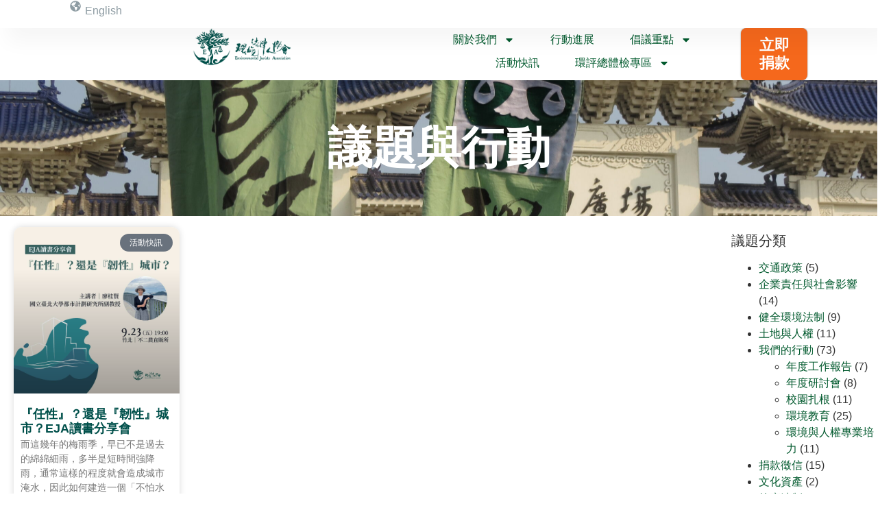

--- FILE ---
content_type: text/html; charset=UTF-8
request_url: https://eja.org.tw/2022/09/23/
body_size: 19140
content:
<!doctype html>
<html lang="zh-TW" prefix="og: https://ogp.me/ns#">
<head>
	<meta charset="UTF-8">
	<meta name="viewport" content="width=device-width, initial-scale=1">
	<link rel="profile" href="https://gmpg.org/xfn/11">
		<style>img:is([sizes="auto" i], [sizes^="auto," i]) { contain-intrinsic-size: 3000px 1500px }</style>
	
<!-- Search Engine Optimization by Rank Math - https://rankmath.com/ -->
<title>2022 年 9 月 23 日 - 環境法律人協會</title>
<meta name="robots" content="follow, noindex"/>
<meta property="og:locale" content="zh_TW" />
<meta property="og:type" content="article" />
<meta property="og:title" content="2022 年 9 月 23 日 - 環境法律人協會" />
<meta property="og:url" content="https://eja.org.tw/2022/09/23/" />
<meta property="og:site_name" content="環境法律人協會" />
<meta property="article:publisher" content="https://www.facebook.com/eja2010" />
<meta name="twitter:card" content="summary_large_image" />
<script type="application/ld+json" class="rank-math-schema">{"@context":"https://schema.org","@graph":[{"@type":"NGO","@id":"https://eja.org.tw/#organization","name":"\u793e\u5718\u6cd5\u4eba\u74b0\u5883\u6cd5\u5f8b\u4eba\u5354\u6703","url":"https://eja.org.tw","sameAs":["https://www.facebook.com/eja2010","https://www.instagram.com/eja_tw/","https://bit.ly/3n4uJfs","https://www.youtube.com/channel/UCm522aBFqz3R2us6JhvVijw"],"logo":{"@type":"ImageObject","@id":"https://eja.org.tw/#logo","url":"https://eja.org.tw/wp-content/uploads/2023/03/cropped-cropped-EJA_Logo_2020-\u6a6b_\u53bb\u80cc-2.png","contentUrl":"https://eja.org.tw/wp-content/uploads/2023/03/cropped-cropped-EJA_Logo_2020-\u6a6b_\u53bb\u80cc-2.png","caption":"\u74b0\u5883\u6cd5\u5f8b\u4eba\u5354\u6703","inLanguage":"zh-TW","width":"709","height":"272"}},{"@type":"WebSite","@id":"https://eja.org.tw/#website","url":"https://eja.org.tw","name":"\u74b0\u5883\u6cd5\u5f8b\u4eba\u5354\u6703","alternateName":"EJA","publisher":{"@id":"https://eja.org.tw/#organization"},"inLanguage":"zh-TW"},{"@type":"BreadcrumbList","@id":"https://eja.org.tw/2022/09/23/#breadcrumb","itemListElement":[{"@type":"ListItem","position":"1","item":{"@id":"https://eja.org.tw","name":"\u9996\u9801"}},{"@type":"ListItem","position":"2","item":{"@id":"https://eja.org.tw/2022/","name":"\u5f59\u6574:"}},{"@type":"ListItem","position":"3","item":{"@id":"https://eja.org.tw/2022/09/","name":"\u5f59\u6574:"}}]},{"@type":"CollectionPage","@id":"https://eja.org.tw/2022/09/23/#webpage","url":"https://eja.org.tw/2022/09/23/","name":"2022 \u5e74 9 \u6708 23 \u65e5 - \u74b0\u5883\u6cd5\u5f8b\u4eba\u5354\u6703","isPartOf":{"@id":"https://eja.org.tw/#website"},"inLanguage":"zh-TW","breadcrumb":{"@id":"https://eja.org.tw/2022/09/23/#breadcrumb"}}]}</script>
<!-- /Rank Math WordPress SEO plugin -->

<link rel='dns-prefetch' href='//www.googletagmanager.com' />
<link rel="alternate" type="application/rss+xml" title="訂閱《環境法律人協會》&raquo; 資訊提供" href="https://eja.org.tw/feed/" />
<link rel="alternate" type="application/rss+xml" title="訂閱《環境法律人協會》&raquo; 留言的資訊提供" href="https://eja.org.tw/comments/feed/" />
<script>
window._wpemojiSettings = {"baseUrl":"https:\/\/s.w.org\/images\/core\/emoji\/16.0.1\/72x72\/","ext":".png","svgUrl":"https:\/\/s.w.org\/images\/core\/emoji\/16.0.1\/svg\/","svgExt":".svg","source":{"concatemoji":"https:\/\/eja.org.tw\/wp-includes\/js\/wp-emoji-release.min.js?ver=6.8.3"}};
/*! This file is auto-generated */
!function(s,n){var o,i,e;function c(e){try{var t={supportTests:e,timestamp:(new Date).valueOf()};sessionStorage.setItem(o,JSON.stringify(t))}catch(e){}}function p(e,t,n){e.clearRect(0,0,e.canvas.width,e.canvas.height),e.fillText(t,0,0);var t=new Uint32Array(e.getImageData(0,0,e.canvas.width,e.canvas.height).data),a=(e.clearRect(0,0,e.canvas.width,e.canvas.height),e.fillText(n,0,0),new Uint32Array(e.getImageData(0,0,e.canvas.width,e.canvas.height).data));return t.every(function(e,t){return e===a[t]})}function u(e,t){e.clearRect(0,0,e.canvas.width,e.canvas.height),e.fillText(t,0,0);for(var n=e.getImageData(16,16,1,1),a=0;a<n.data.length;a++)if(0!==n.data[a])return!1;return!0}function f(e,t,n,a){switch(t){case"flag":return n(e,"\ud83c\udff3\ufe0f\u200d\u26a7\ufe0f","\ud83c\udff3\ufe0f\u200b\u26a7\ufe0f")?!1:!n(e,"\ud83c\udde8\ud83c\uddf6","\ud83c\udde8\u200b\ud83c\uddf6")&&!n(e,"\ud83c\udff4\udb40\udc67\udb40\udc62\udb40\udc65\udb40\udc6e\udb40\udc67\udb40\udc7f","\ud83c\udff4\u200b\udb40\udc67\u200b\udb40\udc62\u200b\udb40\udc65\u200b\udb40\udc6e\u200b\udb40\udc67\u200b\udb40\udc7f");case"emoji":return!a(e,"\ud83e\udedf")}return!1}function g(e,t,n,a){var r="undefined"!=typeof WorkerGlobalScope&&self instanceof WorkerGlobalScope?new OffscreenCanvas(300,150):s.createElement("canvas"),o=r.getContext("2d",{willReadFrequently:!0}),i=(o.textBaseline="top",o.font="600 32px Arial",{});return e.forEach(function(e){i[e]=t(o,e,n,a)}),i}function t(e){var t=s.createElement("script");t.src=e,t.defer=!0,s.head.appendChild(t)}"undefined"!=typeof Promise&&(o="wpEmojiSettingsSupports",i=["flag","emoji"],n.supports={everything:!0,everythingExceptFlag:!0},e=new Promise(function(e){s.addEventListener("DOMContentLoaded",e,{once:!0})}),new Promise(function(t){var n=function(){try{var e=JSON.parse(sessionStorage.getItem(o));if("object"==typeof e&&"number"==typeof e.timestamp&&(new Date).valueOf()<e.timestamp+604800&&"object"==typeof e.supportTests)return e.supportTests}catch(e){}return null}();if(!n){if("undefined"!=typeof Worker&&"undefined"!=typeof OffscreenCanvas&&"undefined"!=typeof URL&&URL.createObjectURL&&"undefined"!=typeof Blob)try{var e="postMessage("+g.toString()+"("+[JSON.stringify(i),f.toString(),p.toString(),u.toString()].join(",")+"));",a=new Blob([e],{type:"text/javascript"}),r=new Worker(URL.createObjectURL(a),{name:"wpTestEmojiSupports"});return void(r.onmessage=function(e){c(n=e.data),r.terminate(),t(n)})}catch(e){}c(n=g(i,f,p,u))}t(n)}).then(function(e){for(var t in e)n.supports[t]=e[t],n.supports.everything=n.supports.everything&&n.supports[t],"flag"!==t&&(n.supports.everythingExceptFlag=n.supports.everythingExceptFlag&&n.supports[t]);n.supports.everythingExceptFlag=n.supports.everythingExceptFlag&&!n.supports.flag,n.DOMReady=!1,n.readyCallback=function(){n.DOMReady=!0}}).then(function(){return e}).then(function(){var e;n.supports.everything||(n.readyCallback(),(e=n.source||{}).concatemoji?t(e.concatemoji):e.wpemoji&&e.twemoji&&(t(e.twemoji),t(e.wpemoji)))}))}((window,document),window._wpemojiSettings);
</script>
<link rel='stylesheet' id='stripe-main-styles-css' href='https://eja.org.tw/wp-content/mu-plugins/vendor/godaddy/mwc-core/assets/css/stripe-settings.css' media='all' />
<style id='wp-emoji-styles-inline-css'>

	img.wp-smiley, img.emoji {
		display: inline !important;
		border: none !important;
		box-shadow: none !important;
		height: 1em !important;
		width: 1em !important;
		margin: 0 0.07em !important;
		vertical-align: -0.1em !important;
		background: none !important;
		padding: 0 !important;
	}
</style>
<style id='global-styles-inline-css'>
:root{--wp--preset--aspect-ratio--square: 1;--wp--preset--aspect-ratio--4-3: 4/3;--wp--preset--aspect-ratio--3-4: 3/4;--wp--preset--aspect-ratio--3-2: 3/2;--wp--preset--aspect-ratio--2-3: 2/3;--wp--preset--aspect-ratio--16-9: 16/9;--wp--preset--aspect-ratio--9-16: 9/16;--wp--preset--color--black: #000000;--wp--preset--color--cyan-bluish-gray: #abb8c3;--wp--preset--color--white: #ffffff;--wp--preset--color--pale-pink: #f78da7;--wp--preset--color--vivid-red: #cf2e2e;--wp--preset--color--luminous-vivid-orange: #ff6900;--wp--preset--color--luminous-vivid-amber: #fcb900;--wp--preset--color--light-green-cyan: #7bdcb5;--wp--preset--color--vivid-green-cyan: #00d084;--wp--preset--color--pale-cyan-blue: #8ed1fc;--wp--preset--color--vivid-cyan-blue: #0693e3;--wp--preset--color--vivid-purple: #9b51e0;--wp--preset--gradient--vivid-cyan-blue-to-vivid-purple: linear-gradient(135deg,rgba(6,147,227,1) 0%,rgb(155,81,224) 100%);--wp--preset--gradient--light-green-cyan-to-vivid-green-cyan: linear-gradient(135deg,rgb(122,220,180) 0%,rgb(0,208,130) 100%);--wp--preset--gradient--luminous-vivid-amber-to-luminous-vivid-orange: linear-gradient(135deg,rgba(252,185,0,1) 0%,rgba(255,105,0,1) 100%);--wp--preset--gradient--luminous-vivid-orange-to-vivid-red: linear-gradient(135deg,rgba(255,105,0,1) 0%,rgb(207,46,46) 100%);--wp--preset--gradient--very-light-gray-to-cyan-bluish-gray: linear-gradient(135deg,rgb(238,238,238) 0%,rgb(169,184,195) 100%);--wp--preset--gradient--cool-to-warm-spectrum: linear-gradient(135deg,rgb(74,234,220) 0%,rgb(151,120,209) 20%,rgb(207,42,186) 40%,rgb(238,44,130) 60%,rgb(251,105,98) 80%,rgb(254,248,76) 100%);--wp--preset--gradient--blush-light-purple: linear-gradient(135deg,rgb(255,206,236) 0%,rgb(152,150,240) 100%);--wp--preset--gradient--blush-bordeaux: linear-gradient(135deg,rgb(254,205,165) 0%,rgb(254,45,45) 50%,rgb(107,0,62) 100%);--wp--preset--gradient--luminous-dusk: linear-gradient(135deg,rgb(255,203,112) 0%,rgb(199,81,192) 50%,rgb(65,88,208) 100%);--wp--preset--gradient--pale-ocean: linear-gradient(135deg,rgb(255,245,203) 0%,rgb(182,227,212) 50%,rgb(51,167,181) 100%);--wp--preset--gradient--electric-grass: linear-gradient(135deg,rgb(202,248,128) 0%,rgb(113,206,126) 100%);--wp--preset--gradient--midnight: linear-gradient(135deg,rgb(2,3,129) 0%,rgb(40,116,252) 100%);--wp--preset--font-size--small: 13px;--wp--preset--font-size--medium: 20px;--wp--preset--font-size--large: 36px;--wp--preset--font-size--x-large: 42px;--wp--preset--spacing--20: 0.44rem;--wp--preset--spacing--30: 0.67rem;--wp--preset--spacing--40: 1rem;--wp--preset--spacing--50: 1.5rem;--wp--preset--spacing--60: 2.25rem;--wp--preset--spacing--70: 3.38rem;--wp--preset--spacing--80: 5.06rem;--wp--preset--shadow--natural: 6px 6px 9px rgba(0, 0, 0, 0.2);--wp--preset--shadow--deep: 12px 12px 50px rgba(0, 0, 0, 0.4);--wp--preset--shadow--sharp: 6px 6px 0px rgba(0, 0, 0, 0.2);--wp--preset--shadow--outlined: 6px 6px 0px -3px rgba(255, 255, 255, 1), 6px 6px rgba(0, 0, 0, 1);--wp--preset--shadow--crisp: 6px 6px 0px rgba(0, 0, 0, 1);}:root { --wp--style--global--content-size: 800px;--wp--style--global--wide-size: 1200px; }:where(body) { margin: 0; }.wp-site-blocks > .alignleft { float: left; margin-right: 2em; }.wp-site-blocks > .alignright { float: right; margin-left: 2em; }.wp-site-blocks > .aligncenter { justify-content: center; margin-left: auto; margin-right: auto; }:where(.wp-site-blocks) > * { margin-block-start: 24px; margin-block-end: 0; }:where(.wp-site-blocks) > :first-child { margin-block-start: 0; }:where(.wp-site-blocks) > :last-child { margin-block-end: 0; }:root { --wp--style--block-gap: 24px; }:root :where(.is-layout-flow) > :first-child{margin-block-start: 0;}:root :where(.is-layout-flow) > :last-child{margin-block-end: 0;}:root :where(.is-layout-flow) > *{margin-block-start: 24px;margin-block-end: 0;}:root :where(.is-layout-constrained) > :first-child{margin-block-start: 0;}:root :where(.is-layout-constrained) > :last-child{margin-block-end: 0;}:root :where(.is-layout-constrained) > *{margin-block-start: 24px;margin-block-end: 0;}:root :where(.is-layout-flex){gap: 24px;}:root :where(.is-layout-grid){gap: 24px;}.is-layout-flow > .alignleft{float: left;margin-inline-start: 0;margin-inline-end: 2em;}.is-layout-flow > .alignright{float: right;margin-inline-start: 2em;margin-inline-end: 0;}.is-layout-flow > .aligncenter{margin-left: auto !important;margin-right: auto !important;}.is-layout-constrained > .alignleft{float: left;margin-inline-start: 0;margin-inline-end: 2em;}.is-layout-constrained > .alignright{float: right;margin-inline-start: 2em;margin-inline-end: 0;}.is-layout-constrained > .aligncenter{margin-left: auto !important;margin-right: auto !important;}.is-layout-constrained > :where(:not(.alignleft):not(.alignright):not(.alignfull)){max-width: var(--wp--style--global--content-size);margin-left: auto !important;margin-right: auto !important;}.is-layout-constrained > .alignwide{max-width: var(--wp--style--global--wide-size);}body .is-layout-flex{display: flex;}.is-layout-flex{flex-wrap: wrap;align-items: center;}.is-layout-flex > :is(*, div){margin: 0;}body .is-layout-grid{display: grid;}.is-layout-grid > :is(*, div){margin: 0;}body{padding-top: 0px;padding-right: 0px;padding-bottom: 0px;padding-left: 0px;}a:where(:not(.wp-element-button)){text-decoration: underline;}:root :where(.wp-element-button, .wp-block-button__link){background-color: #32373c;border-width: 0;color: #fff;font-family: inherit;font-size: inherit;line-height: inherit;padding: calc(0.667em + 2px) calc(1.333em + 2px);text-decoration: none;}.has-black-color{color: var(--wp--preset--color--black) !important;}.has-cyan-bluish-gray-color{color: var(--wp--preset--color--cyan-bluish-gray) !important;}.has-white-color{color: var(--wp--preset--color--white) !important;}.has-pale-pink-color{color: var(--wp--preset--color--pale-pink) !important;}.has-vivid-red-color{color: var(--wp--preset--color--vivid-red) !important;}.has-luminous-vivid-orange-color{color: var(--wp--preset--color--luminous-vivid-orange) !important;}.has-luminous-vivid-amber-color{color: var(--wp--preset--color--luminous-vivid-amber) !important;}.has-light-green-cyan-color{color: var(--wp--preset--color--light-green-cyan) !important;}.has-vivid-green-cyan-color{color: var(--wp--preset--color--vivid-green-cyan) !important;}.has-pale-cyan-blue-color{color: var(--wp--preset--color--pale-cyan-blue) !important;}.has-vivid-cyan-blue-color{color: var(--wp--preset--color--vivid-cyan-blue) !important;}.has-vivid-purple-color{color: var(--wp--preset--color--vivid-purple) !important;}.has-black-background-color{background-color: var(--wp--preset--color--black) !important;}.has-cyan-bluish-gray-background-color{background-color: var(--wp--preset--color--cyan-bluish-gray) !important;}.has-white-background-color{background-color: var(--wp--preset--color--white) !important;}.has-pale-pink-background-color{background-color: var(--wp--preset--color--pale-pink) !important;}.has-vivid-red-background-color{background-color: var(--wp--preset--color--vivid-red) !important;}.has-luminous-vivid-orange-background-color{background-color: var(--wp--preset--color--luminous-vivid-orange) !important;}.has-luminous-vivid-amber-background-color{background-color: var(--wp--preset--color--luminous-vivid-amber) !important;}.has-light-green-cyan-background-color{background-color: var(--wp--preset--color--light-green-cyan) !important;}.has-vivid-green-cyan-background-color{background-color: var(--wp--preset--color--vivid-green-cyan) !important;}.has-pale-cyan-blue-background-color{background-color: var(--wp--preset--color--pale-cyan-blue) !important;}.has-vivid-cyan-blue-background-color{background-color: var(--wp--preset--color--vivid-cyan-blue) !important;}.has-vivid-purple-background-color{background-color: var(--wp--preset--color--vivid-purple) !important;}.has-black-border-color{border-color: var(--wp--preset--color--black) !important;}.has-cyan-bluish-gray-border-color{border-color: var(--wp--preset--color--cyan-bluish-gray) !important;}.has-white-border-color{border-color: var(--wp--preset--color--white) !important;}.has-pale-pink-border-color{border-color: var(--wp--preset--color--pale-pink) !important;}.has-vivid-red-border-color{border-color: var(--wp--preset--color--vivid-red) !important;}.has-luminous-vivid-orange-border-color{border-color: var(--wp--preset--color--luminous-vivid-orange) !important;}.has-luminous-vivid-amber-border-color{border-color: var(--wp--preset--color--luminous-vivid-amber) !important;}.has-light-green-cyan-border-color{border-color: var(--wp--preset--color--light-green-cyan) !important;}.has-vivid-green-cyan-border-color{border-color: var(--wp--preset--color--vivid-green-cyan) !important;}.has-pale-cyan-blue-border-color{border-color: var(--wp--preset--color--pale-cyan-blue) !important;}.has-vivid-cyan-blue-border-color{border-color: var(--wp--preset--color--vivid-cyan-blue) !important;}.has-vivid-purple-border-color{border-color: var(--wp--preset--color--vivid-purple) !important;}.has-vivid-cyan-blue-to-vivid-purple-gradient-background{background: var(--wp--preset--gradient--vivid-cyan-blue-to-vivid-purple) !important;}.has-light-green-cyan-to-vivid-green-cyan-gradient-background{background: var(--wp--preset--gradient--light-green-cyan-to-vivid-green-cyan) !important;}.has-luminous-vivid-amber-to-luminous-vivid-orange-gradient-background{background: var(--wp--preset--gradient--luminous-vivid-amber-to-luminous-vivid-orange) !important;}.has-luminous-vivid-orange-to-vivid-red-gradient-background{background: var(--wp--preset--gradient--luminous-vivid-orange-to-vivid-red) !important;}.has-very-light-gray-to-cyan-bluish-gray-gradient-background{background: var(--wp--preset--gradient--very-light-gray-to-cyan-bluish-gray) !important;}.has-cool-to-warm-spectrum-gradient-background{background: var(--wp--preset--gradient--cool-to-warm-spectrum) !important;}.has-blush-light-purple-gradient-background{background: var(--wp--preset--gradient--blush-light-purple) !important;}.has-blush-bordeaux-gradient-background{background: var(--wp--preset--gradient--blush-bordeaux) !important;}.has-luminous-dusk-gradient-background{background: var(--wp--preset--gradient--luminous-dusk) !important;}.has-pale-ocean-gradient-background{background: var(--wp--preset--gradient--pale-ocean) !important;}.has-electric-grass-gradient-background{background: var(--wp--preset--gradient--electric-grass) !important;}.has-midnight-gradient-background{background: var(--wp--preset--gradient--midnight) !important;}.has-small-font-size{font-size: var(--wp--preset--font-size--small) !important;}.has-medium-font-size{font-size: var(--wp--preset--font-size--medium) !important;}.has-large-font-size{font-size: var(--wp--preset--font-size--large) !important;}.has-x-large-font-size{font-size: var(--wp--preset--font-size--x-large) !important;}
:root :where(.wp-block-pullquote){font-size: 1.5em;line-height: 1.6;}
</style>
<link rel='stylesheet' id='latepoint-main-front-css' href='https://eja.org.tw/wp-content/plugins/latepoint/public/stylesheets/front.css?ver=5.2.5' media='all' />
<style id='latepoint-main-front-inline-css'>
:root {--latepoint-brand-primary:#1d7bff;--latepoint-body-color:#1f222b;--latepoint-headings-color:#14161d;--latepoint-color-text-faded:#7c85a3;--latepoint-timeslot-selected-color:var(--latepoint-brand-primary);--latepoint-calendar-weekday-label-color:var(--latepoint-headings-color);--latepoint-calendar-weekday-label-bg:#fff;--latepoint-side-panel-bg:#fff;--latepoint-summary-panel-bg:#fff;--latepoint-border-radius:0px;--latepoint-border-radius-sm:0px;--latepoint-border-radius-md:0px;--latepoint-border-radius-lg:0px;}
</style>
<link rel='stylesheet' id='woocommerce-layout-css' href='https://eja.org.tw/wp-content/plugins/woocommerce/assets/css/woocommerce-layout.css?ver=10.4.3' media='all' />
<link rel='stylesheet' id='woocommerce-smallscreen-css' href='https://eja.org.tw/wp-content/plugins/woocommerce/assets/css/woocommerce-smallscreen.css?ver=10.4.3' media='only screen and (max-width: 768px)' />
<link rel='stylesheet' id='woocommerce-general-css' href='https://eja.org.tw/wp-content/plugins/woocommerce/assets/css/woocommerce.css?ver=10.4.3' media='all' />
<style id='woocommerce-inline-inline-css'>
.woocommerce form .form-row .required { visibility: visible; }
</style>
<link rel='stylesheet' id='wp-components-css' href='https://eja.org.tw/wp-includes/css/dist/components/style.min.css?ver=6.8.3' media='all' />
<link rel='stylesheet' id='godaddy-styles-css' href='https://eja.org.tw/wp-content/mu-plugins/vendor/wpex/godaddy-launch/includes/Dependencies/GoDaddy/Styles/build/latest.css?ver=2.0.2' media='all' />
<link rel='stylesheet' id='hello-elementor-css' href='https://eja.org.tw/wp-content/themes/hello-elementor/assets/css/reset.css?ver=3.4.6' media='all' />
<link rel='stylesheet' id='hello-elementor-theme-style-css' href='https://eja.org.tw/wp-content/themes/hello-elementor/assets/css/theme.css?ver=3.4.6' media='all' />
<link rel='stylesheet' id='hello-elementor-header-footer-css' href='https://eja.org.tw/wp-content/themes/hello-elementor/assets/css/header-footer.css?ver=3.4.6' media='all' />
<link rel='stylesheet' id='elementor-frontend-css' href='https://eja.org.tw/wp-content/plugins/elementor/assets/css/frontend.min.css?ver=3.35.0-dev1' media='all' />
<link rel='stylesheet' id='elementor-post-3685-css' href='https://eja.org.tw/wp-content/uploads/elementor/css/post-3685.css?ver=1769114188' media='all' />
<link rel='stylesheet' id='widget-image-css' href='https://eja.org.tw/wp-content/plugins/elementor/assets/css/widget-image.min.css?ver=3.35.0-dev1' media='all' />
<link rel='stylesheet' id='widget-nav-menu-css' href='https://eja.org.tw/wp-content/plugins/elementor-pro/assets/css/widget-nav-menu.min.css?ver=3.34.1' media='all' />
<link rel='stylesheet' id='e-animation-grow-css' href='https://eja.org.tw/wp-content/plugins/elementor/assets/lib/animations/styles/e-animation-grow.min.css?ver=3.35.0-dev1' media='all' />
<link rel='stylesheet' id='e-sticky-css' href='https://eja.org.tw/wp-content/plugins/elementor-pro/assets/css/modules/sticky.min.css?ver=3.34.1' media='all' />
<link rel='stylesheet' id='widget-heading-css' href='https://eja.org.tw/wp-content/plugins/elementor/assets/css/widget-heading.min.css?ver=3.35.0-dev1' media='all' />
<link rel='stylesheet' id='widget-posts-css' href='https://eja.org.tw/wp-content/plugins/elementor-pro/assets/css/widget-posts.min.css?ver=3.34.1' media='all' />
<link rel='stylesheet' id='swiper-css' href='https://eja.org.tw/wp-content/plugins/elementor/assets/lib/swiper/v8/css/swiper.min.css?ver=8.4.5' media='all' />
<link rel='stylesheet' id='e-swiper-css' href='https://eja.org.tw/wp-content/plugins/elementor/assets/css/conditionals/e-swiper.min.css?ver=3.35.0-dev1' media='all' />
<link rel='stylesheet' id='cpel-language-switcher-css' href='https://eja.org.tw/wp-content/plugins/connect-polylang-elementor/assets/css/language-switcher.min.css?ver=2.5.5' media='all' />
<link rel='stylesheet' id='font-awesome-5-all-css' href='https://eja.org.tw/wp-content/plugins/elementor/assets/lib/font-awesome/css/all.min.css?ver=1.6.18' media='all' />
<link rel='stylesheet' id='font-awesome-4-shim-css' href='https://eja.org.tw/wp-content/plugins/elementor/assets/lib/font-awesome/css/v4-shims.min.css?ver=3.35.0-dev1' media='all' />
<link rel='stylesheet' id='elementor-post-8167-css' href='https://eja.org.tw/wp-content/uploads/elementor/css/post-8167.css?ver=1769114188' media='all' />
<link rel='stylesheet' id='elementor-post-7876-css' href='https://eja.org.tw/wp-content/uploads/elementor/css/post-7876.css?ver=1769114188' media='all' />
<link rel='stylesheet' id='tablepress-default-css' href='https://eja.org.tw/wp-content/plugins/tablepress/css/build/default.css?ver=3.2.6' media='all' />
<link rel='stylesheet' id='elementor-gf-local-poppins-css' href='https://eja.org.tw/wp-content/uploads/elementor/google-fonts/css/poppins.css?ver=1736328641' media='all' />
<script src="https://eja.org.tw/wp-includes/js/jquery/jquery.min.js?ver=3.7.1" id="jquery-core-js"></script>
<script src="https://eja.org.tw/wp-includes/js/jquery/jquery-migrate.min.js?ver=3.4.1" id="jquery-migrate-js"></script>
<script src="https://eja.org.tw/wp-content/plugins/latepoint/public/javascripts/vendor-front.js?ver=5.2.5" id="latepoint-vendor-front-js"></script>
<script src="https://eja.org.tw/wp-includes/js/dist/hooks.min.js?ver=4d63a3d491d11ffd8ac6" id="wp-hooks-js"></script>
<script src="https://eja.org.tw/wp-includes/js/dist/i18n.min.js?ver=5e580eb46a90c2b997e6" id="wp-i18n-js"></script>
<script id="wp-i18n-js-after">
wp.i18n.setLocaleData( { 'text direction\u0004ltr': [ 'ltr' ] } );
</script>
<script id="latepoint-main-front-js-extra">
var latepoint_helper = {"route_action":"latepoint_route_call","response_status":{"success":"success","error":"error"},"ajaxurl":"https:\/\/eja.org.tw\/wp-admin\/admin-ajax.php","time_pick_style":"timebox","string_today":"Today","reload_booking_form_summary_route":"steps__reload_booking_form_summary_panel","time_system":"12","msg_not_available":"Not Available","booking_button_route":"steps__start","remove_cart_item_route":"carts__remove_item_from_cart","show_booking_end_time":"no","customer_dashboard_url":"https:\/\/eja.org.tw\/customer-cabinet","demo_mode":"","cancel_booking_prompt":"Are you sure you want to cancel this appointment?","single_space_message":"Space Available","many_spaces_message":"Spaces Available","body_font_family":"\"latepoint\", -apple-system, system-ui, BlinkMacSystemFont, \"Segoe UI\", Roboto, \"Helvetica Neue\", Arial, sans-serif ","headings_font_family":"\"latepoint\", -apple-system, system-ui, BlinkMacSystemFont, \"Segoe UI\", Roboto, \"Helvetica Neue\", Arial, sans-serif ","currency_symbol_before":"$","currency_symbol_after":"","thousand_separator":",","decimal_separator":".","number_of_decimals":"2","included_phone_countries":"[]","default_phone_country":"us","is_timezone_selected":"","start_from_order_intent_route":"steps__start_from_order_intent","start_from_order_intent_key":"","is_enabled_show_dial_code_with_flag":"1","mask_phone_number_fields":"1","msg_validation_presence":"can not be blank","msg_validation_presence_checkbox":"has to be checked","msg_validation_invalid":"is invalid","msg_minutes_suffix":" minutes","is_stripe_connect_enabled":"","check_order_intent_bookable_route":"steps__check_order_intent_bookable","generate_timeslots_for_day_route":"steps__generate_timeslots_for_day","payment_environment":"live","style_border_radius":"flat","datepicker_timeslot_selected_label":"Selected","invoices_payment_form_route":"invoices__payment_form","invoices_summary_before_payment_route":"invoices__summary_before_payment","reset_presets_when_adding_new_item":"","start_from_transaction_access_key":"","stripe_connect_route_create_payment_intent":"stripe_connect__create_payment_intent","stripe_connect_route_create_payment_intent_for_transaction_intent":"stripe_connect__create_payment_intent_for_transaction"};
</script>
<script src="https://eja.org.tw/wp-content/plugins/latepoint/public/javascripts/front.js?ver=5.2.5" id="latepoint-main-front-js"></script>
<script src="https://eja.org.tw/wp-content/plugins/woocommerce/assets/js/jquery-blockui/jquery.blockUI.min.js?ver=2.7.0-wc.10.4.3" id="wc-jquery-blockui-js" data-wp-strategy="defer"></script>
<script id="wc-add-to-cart-js-extra">
var wc_add_to_cart_params = {"ajax_url":"\/wp-admin\/admin-ajax.php","wc_ajax_url":"\/?wc-ajax=%%endpoint%%","i18n_view_cart":"\u67e5\u770b\u8cfc\u7269\u8eca","cart_url":"https:\/\/eja.org.tw","is_cart":"","cart_redirect_after_add":"no"};
</script>
<script src="https://eja.org.tw/wp-content/plugins/woocommerce/assets/js/frontend/add-to-cart.min.js?ver=10.4.3" id="wc-add-to-cart-js" defer data-wp-strategy="defer"></script>
<script src="https://eja.org.tw/wp-content/plugins/woocommerce/assets/js/js-cookie/js.cookie.min.js?ver=2.1.4-wc.10.4.3" id="wc-js-cookie-js" data-wp-strategy="defer"></script>
<script id="WCPAY_ASSETS-js-extra">
var wcpayAssets = {"url":"https:\/\/eja.org.tw\/wp-content\/plugins\/woocommerce-payments\/dist\/"};
</script>
<script src="https://eja.org.tw/wp-content/plugins/elementor/assets/lib/font-awesome/js/v4-shims.min.js?ver=3.35.0-dev1" id="font-awesome-4-shim-js"></script>

<!-- Google tag (gtag.js) snippet added by Site Kit -->
<!-- Google Analytics snippet added by Site Kit -->
<script src="https://www.googletagmanager.com/gtag/js?id=GT-TW5CS5X" id="google_gtagjs-js" async></script>
<script id="google_gtagjs-js-after">
window.dataLayer = window.dataLayer || [];function gtag(){dataLayer.push(arguments);}
gtag("set","linker",{"domains":["eja.org.tw"]});
gtag("js", new Date());
gtag("set", "developer_id.dZTNiMT", true);
gtag("config", "GT-TW5CS5X");
 window._googlesitekit = window._googlesitekit || {}; window._googlesitekit.throttledEvents = []; window._googlesitekit.gtagEvent = (name, data) => { var key = JSON.stringify( { name, data } ); if ( !! window._googlesitekit.throttledEvents[ key ] ) { return; } window._googlesitekit.throttledEvents[ key ] = true; setTimeout( () => { delete window._googlesitekit.throttledEvents[ key ]; }, 5 ); gtag( "event", name, { ...data, event_source: "site-kit" } ); };
</script>
<link rel="https://api.w.org/" href="https://eja.org.tw/wp-json/" /><link rel="EditURI" type="application/rsd+xml" title="RSD" href="https://eja.org.tw/xmlrpc.php?rsd" />
<meta name="generator" content="Site Kit by Google 1.170.0" />	<noscript><style>.woocommerce-product-gallery{ opacity: 1 !important; }</style></noscript>
	<meta name="generator" content="Elementor 3.35.0-dev1; features: e_font_icon_svg, additional_custom_breakpoints; settings: css_print_method-external, google_font-enabled, font_display-swap">
			<style>
				.e-con.e-parent:nth-of-type(n+4):not(.e-lazyloaded):not(.e-no-lazyload),
				.e-con.e-parent:nth-of-type(n+4):not(.e-lazyloaded):not(.e-no-lazyload) * {
					background-image: none !important;
				}
				@media screen and (max-height: 1024px) {
					.e-con.e-parent:nth-of-type(n+3):not(.e-lazyloaded):not(.e-no-lazyload),
					.e-con.e-parent:nth-of-type(n+3):not(.e-lazyloaded):not(.e-no-lazyload) * {
						background-image: none !important;
					}
				}
				@media screen and (max-height: 640px) {
					.e-con.e-parent:nth-of-type(n+2):not(.e-lazyloaded):not(.e-no-lazyload),
					.e-con.e-parent:nth-of-type(n+2):not(.e-lazyloaded):not(.e-no-lazyload) * {
						background-image: none !important;
					}
				}
			</style>
			<link rel="icon" href="https://eja.org.tw/wp-content/uploads/2023/03/cropped-cropped-EJA_Logo_2020-橫_去背-1-32x32.png" sizes="32x32" />
<link rel="icon" href="https://eja.org.tw/wp-content/uploads/2023/03/cropped-cropped-EJA_Logo_2020-橫_去背-1-192x192.png" sizes="192x192" />
<link rel="apple-touch-icon" href="https://eja.org.tw/wp-content/uploads/2023/03/cropped-cropped-EJA_Logo_2020-橫_去背-1-180x180.png" />
<meta name="msapplication-TileImage" content="https://eja.org.tw/wp-content/uploads/2023/03/cropped-cropped-EJA_Logo_2020-橫_去背-1-270x270.png" />
</head>
<body class="archive date wp-custom-logo wp-embed-responsive wp-theme-hello-elementor theme-hello-elementor latepoint woocommerce-no-js hello-elementor-default elementor-beta elementor-page-7876 elementor-default elementor-template-full-width elementor-kit-3685">


<a class="skip-link screen-reader-text" href="#content">跳至主要內容</a>

		<header data-elementor-type="header" data-elementor-id="8167" class="elementor elementor-8167 elementor-location-header" data-elementor-post-type="elementor_library">
			<div class="elementor-element elementor-element-61471ed1 e-con-full e-flex e-con e-parent" data-id="61471ed1" data-element_type="container" data-e-type="container" data-settings="{&quot;background_background&quot;:&quot;classic&quot;}">
				<div class="elementor-element elementor-element-dcbfc78 elementor-view-default elementor-widget elementor-widget-icon" data-id="dcbfc78" data-element_type="widget" data-e-type="widget" data-widget_type="icon.default">
							<div class="elementor-icon-wrapper">
			<div class="elementor-icon">
			<svg aria-hidden="true" class="e-font-icon-svg e-fas-globe-americas" viewBox="0 0 496 512" xmlns="http://www.w3.org/2000/svg"><path d="M248 8C111.03 8 0 119.03 0 256s111.03 248 248 248 248-111.03 248-248S384.97 8 248 8zm82.29 357.6c-3.9 3.88-7.99 7.95-11.31 11.28-2.99 3-5.1 6.7-6.17 10.71-1.51 5.66-2.73 11.38-4.77 16.87l-17.39 46.85c-13.76 3-28 4.69-42.65 4.69v-27.38c1.69-12.62-7.64-36.26-22.63-51.25-6-6-9.37-14.14-9.37-22.63v-32.01c0-11.64-6.27-22.34-16.46-27.97-14.37-7.95-34.81-19.06-48.81-26.11-11.48-5.78-22.1-13.14-31.65-21.75l-.8-.72a114.792 114.792 0 0 1-18.06-20.74c-9.38-13.77-24.66-36.42-34.59-51.14 20.47-45.5 57.36-82.04 103.2-101.89l24.01 12.01C203.48 89.74 216 82.01 216 70.11v-11.3c7.99-1.29 16.12-2.11 24.39-2.42l28.3 28.3c6.25 6.25 6.25 16.38 0 22.63L264 112l-10.34 10.34c-3.12 3.12-3.12 8.19 0 11.31l4.69 4.69c3.12 3.12 3.12 8.19 0 11.31l-8 8a8.008 8.008 0 0 1-5.66 2.34h-8.99c-2.08 0-4.08.81-5.58 2.27l-9.92 9.65a8.008 8.008 0 0 0-1.58 9.31l15.59 31.19c2.66 5.32-1.21 11.58-7.15 11.58h-5.64c-1.93 0-3.79-.7-5.24-1.96l-9.28-8.06a16.017 16.017 0 0 0-15.55-3.1l-31.17 10.39a11.95 11.95 0 0 0-8.17 11.34c0 4.53 2.56 8.66 6.61 10.69l11.08 5.54c9.41 4.71 19.79 7.16 30.31 7.16s22.59 27.29 32 32h66.75c8.49 0 16.62 3.37 22.63 9.37l13.69 13.69a30.503 30.503 0 0 1 8.93 21.57 46.536 46.536 0 0 1-13.72 32.98zM417 274.25c-5.79-1.45-10.84-5-14.15-9.97l-17.98-26.97a23.97 23.97 0 0 1 0-26.62l19.59-29.38c2.32-3.47 5.5-6.29 9.24-8.15l12.98-6.49C440.2 193.59 448 223.87 448 256c0 8.67-.74 17.16-1.82 25.54L417 274.25z"></path></svg>			</div>
		</div>
						</div>
				<div class="elementor-element elementor-element-fb63ce9 cpel-switcher--align-justify cpel-switcher--layout-horizontal elementor-widget elementor-widget-polylang-language-switcher" data-id="fb63ce9" data-element_type="widget" data-e-type="widget" data-widget_type="polylang-language-switcher.default">
				<div class="elementor-widget-container">
					<nav class="cpel-switcher__nav"><ul class="cpel-switcher__list"><li class="cpel-switcher__lang"><a lang="en-US" hreflang="en-US" href="https://eja.org.tw/en/homepage/"><span class="cpel-switcher__name">English</span></a></li></ul></nav>				</div>
				</div>
				</div>
		<div class="elementor-element elementor-element-5ff84433 e-con-full e-flex e-con e-parent" data-id="5ff84433" data-element_type="container" data-e-type="container" data-settings="{&quot;background_background&quot;:&quot;classic&quot;,&quot;sticky&quot;:&quot;top&quot;,&quot;sticky_on&quot;:[&quot;desktop&quot;,&quot;tablet&quot;,&quot;mobile&quot;],&quot;sticky_offset&quot;:0,&quot;sticky_effects_offset&quot;:0,&quot;sticky_anchor_link_offset&quot;:0}">
				<div class="elementor-element elementor-element-1bb92a61 elementor-hidden-mobile elementor-widget elementor-widget-theme-site-logo elementor-widget-image" data-id="1bb92a61" data-element_type="widget" data-e-type="widget" data-widget_type="theme-site-logo.default">
											<a href="https://eja.org.tw/">
			<img fetchpriority="high" width="709" height="272" src="https://eja.org.tw/wp-content/uploads/2023/03/cropped-cropped-cropped-EJA_Logo_2020-橫_去背-2.png" class="attachment-full size-full wp-image-9670" alt="" srcset="https://eja.org.tw/wp-content/uploads/2023/03/cropped-cropped-cropped-EJA_Logo_2020-橫_去背-2.png 709w, https://eja.org.tw/wp-content/uploads/2023/03/cropped-cropped-cropped-EJA_Logo_2020-橫_去背-2-300x115.png 300w, https://eja.org.tw/wp-content/uploads/2023/03/cropped-cropped-cropped-EJA_Logo_2020-橫_去背-2-600x230.png 600w" sizes="(max-width: 709px) 100vw, 709px" />				</a>
											</div>
				<div class="elementor-element elementor-element-59fd2d98 elementor-nav-menu--dropdown-mobile elementor-nav-menu--stretch elementor-nav-menu__align-center elementor-nav-menu__text-align-aside elementor-nav-menu--toggle elementor-nav-menu--burger elementor-widget elementor-widget-nav-menu" data-id="59fd2d98" data-element_type="widget" data-e-type="widget" data-settings="{&quot;full_width&quot;:&quot;stretch&quot;,&quot;layout&quot;:&quot;horizontal&quot;,&quot;submenu_icon&quot;:{&quot;value&quot;:&quot;&lt;svg aria-hidden=\&quot;true\&quot; class=\&quot;e-font-icon-svg e-fas-caret-down\&quot; viewBox=\&quot;0 0 320 512\&quot; xmlns=\&quot;http:\/\/www.w3.org\/2000\/svg\&quot;&gt;&lt;path d=\&quot;M31.3 192h257.3c17.8 0 26.7 21.5 14.1 34.1L174.1 354.8c-7.8 7.8-20.5 7.8-28.3 0L17.2 226.1C4.6 213.5 13.5 192 31.3 192z\&quot;&gt;&lt;\/path&gt;&lt;\/svg&gt;&quot;,&quot;library&quot;:&quot;fa-solid&quot;},&quot;toggle&quot;:&quot;burger&quot;}" data-widget_type="nav-menu.default">
								<nav aria-label="選單" class="elementor-nav-menu--main elementor-nav-menu__container elementor-nav-menu--layout-horizontal e--pointer-underline e--animation-fade">
				<ul id="menu-1-59fd2d98" class="elementor-nav-menu"><li class="menu-item menu-item-type-post_type menu-item-object-page menu-item-has-children menu-item-6709"><a href="https://eja.org.tw/%e9%a6%96%e9%a0%81/aboutus/" class="elementor-item">關於我們</a>
<ul class="sub-menu elementor-nav-menu--dropdown">
	<li class="menu-item menu-item-type-post_type menu-item-object-page menu-item-8172"><a href="https://eja.org.tw/%e9%a6%96%e9%a0%81/aboutus/" class="elementor-sub-item">關於環境法律人</a></li>
	<li class="menu-item menu-item-type-post_type menu-item-object-page menu-item-8886"><a href="https://eja.org.tw/2024workreport/" class="elementor-sub-item">2024年度工作報告</a></li>
	<li class="menu-item menu-item-type-post_type menu-item-object-page menu-item-3893"><a href="https://eja.org.tw/%e9%a6%96%e9%a0%81/ouractions/" class="elementor-sub-item">我們的行動</a></li>
	<li class="menu-item menu-item-type-post_type menu-item-object-page menu-item-has-children menu-item-5442"><a href="https://eja.org.tw/eja-publications/" class="elementor-sub-item">出版品</a>
	<ul class="sub-menu elementor-nav-menu--dropdown">
		<li class="menu-item menu-item-type-post_type menu-item-object-post menu-item-8197"><a href="https://eja.org.tw/subscribe-to-our-newsletter/" class="elementor-sub-item">環境法律人電子報</a></li>
		<li class="menu-item menu-item-type-post_type menu-item-object-page menu-item-8252"><a href="https://eja.org.tw/eja-publications/" class="elementor-sub-item">書籍</a></li>
		<li class="menu-item menu-item-type-post_type menu-item-object-page menu-item-8253"><a href="https://eja.org.tw/eja-journal/" class="elementor-sub-item">期刊</a></li>
	</ul>
</li>
</ul>
</li>
<li class="menu-item menu-item-type-custom menu-item-object-custom menu-item-9416"><a href="https://eja.org.tw/%e6%96%87%e7%ab%a0/" class="elementor-item">行動進展</a></li>
<li class="menu-item menu-item-type-post_type menu-item-object-page current_page_parent menu-item-has-children menu-item-7894"><a href="https://eja.org.tw/%e6%96%87%e7%ab%a0/" class="elementor-item">倡議重點</a>
<ul class="sub-menu elementor-nav-menu--dropdown">
	<li class="menu-item menu-item-type-post_type menu-item-object-page menu-item-9415"><a href="https://eja.org.tw/climate-solutions/" class="elementor-sub-item">氣候變遷減緩與調適</a></li>
	<li class="menu-item menu-item-type-post_type menu-item-object-page menu-item-9449"><a href="https://eja.org.tw/stopwrongdev/" class="elementor-sub-item">杜絕不當開發</a></li>
	<li class="menu-item menu-item-type-post_type menu-item-object-page menu-item-9570"><a href="https://eja.org.tw/urban-environment-protection/" class="elementor-sub-item">都市環境守護</a></li>
	<li class="menu-item menu-item-type-post_type menu-item-object-page menu-item-9614"><a href="https://eja.org.tw/clean-energy-governance/" class="elementor-sub-item">能源政策監督</a></li>
</ul>
</li>
<li class="menu-item menu-item-type-post_type menu-item-object-page menu-item-3891"><a href="https://eja.org.tw/%e9%a6%96%e9%a0%81/latest-event-details/" class="elementor-item">活動快訊</a></li>
<li class="menu-item menu-item-type-post_type menu-item-object-page menu-item-has-children menu-item-7990"><a href="https://eja.org.tw/plan-description/" class="elementor-item">環評總體檢專區</a>
<ul class="sub-menu elementor-nav-menu--dropdown">
	<li class="menu-item menu-item-type-post_type menu-item-object-page menu-item-7991"><a href="https://eja.org.tw/plan-description/" class="elementor-sub-item">環評總體檢計畫說明</a></li>
	<li class="menu-item menu-item-type-post_type menu-item-object-post menu-item-8576"><a href="https://eja.org.tw/20250210-2/" class="elementor-sub-item">環評公民咖啡館</a></li>
	<li class="menu-item menu-item-type-custom menu-item-object-custom menu-item-7992"><a href="https://www.surveycake.com/s/Ygbbb" class="elementor-sub-item">環評總體檢線上意見蒐集</a></li>
</ul>
</li>
</ul>			</nav>
					<div class="elementor-menu-toggle" role="button" tabindex="0" aria-label="選單切換" aria-expanded="false">
			<svg aria-hidden="true" role="presentation" class="elementor-menu-toggle__icon--open e-font-icon-svg e-eicon-menu-bar" viewBox="0 0 1000 1000" xmlns="http://www.w3.org/2000/svg"><path d="M104 333H896C929 333 958 304 958 271S929 208 896 208H104C71 208 42 237 42 271S71 333 104 333ZM104 583H896C929 583 958 554 958 521S929 458 896 458H104C71 458 42 487 42 521S71 583 104 583ZM104 833H896C929 833 958 804 958 771S929 708 896 708H104C71 708 42 737 42 771S71 833 104 833Z"></path></svg><svg aria-hidden="true" role="presentation" class="elementor-menu-toggle__icon--close e-font-icon-svg e-eicon-close" viewBox="0 0 1000 1000" xmlns="http://www.w3.org/2000/svg"><path d="M742 167L500 408 258 167C246 154 233 150 217 150 196 150 179 158 167 167 154 179 150 196 150 212 150 229 154 242 171 254L408 500 167 742C138 771 138 800 167 829 196 858 225 858 254 829L496 587 738 829C750 842 767 846 783 846 800 846 817 842 829 829 842 817 846 804 846 783 846 767 842 750 829 737L588 500 833 258C863 229 863 200 833 171 804 137 775 137 742 167Z"></path></svg>		</div>
					<nav class="elementor-nav-menu--dropdown elementor-nav-menu__container" aria-hidden="true">
				<ul id="menu-2-59fd2d98" class="elementor-nav-menu"><li class="menu-item menu-item-type-post_type menu-item-object-page menu-item-has-children menu-item-6709"><a href="https://eja.org.tw/%e9%a6%96%e9%a0%81/aboutus/" class="elementor-item" tabindex="-1">關於我們</a>
<ul class="sub-menu elementor-nav-menu--dropdown">
	<li class="menu-item menu-item-type-post_type menu-item-object-page menu-item-8172"><a href="https://eja.org.tw/%e9%a6%96%e9%a0%81/aboutus/" class="elementor-sub-item" tabindex="-1">關於環境法律人</a></li>
	<li class="menu-item menu-item-type-post_type menu-item-object-page menu-item-8886"><a href="https://eja.org.tw/2024workreport/" class="elementor-sub-item" tabindex="-1">2024年度工作報告</a></li>
	<li class="menu-item menu-item-type-post_type menu-item-object-page menu-item-3893"><a href="https://eja.org.tw/%e9%a6%96%e9%a0%81/ouractions/" class="elementor-sub-item" tabindex="-1">我們的行動</a></li>
	<li class="menu-item menu-item-type-post_type menu-item-object-page menu-item-has-children menu-item-5442"><a href="https://eja.org.tw/eja-publications/" class="elementor-sub-item" tabindex="-1">出版品</a>
	<ul class="sub-menu elementor-nav-menu--dropdown">
		<li class="menu-item menu-item-type-post_type menu-item-object-post menu-item-8197"><a href="https://eja.org.tw/subscribe-to-our-newsletter/" class="elementor-sub-item" tabindex="-1">環境法律人電子報</a></li>
		<li class="menu-item menu-item-type-post_type menu-item-object-page menu-item-8252"><a href="https://eja.org.tw/eja-publications/" class="elementor-sub-item" tabindex="-1">書籍</a></li>
		<li class="menu-item menu-item-type-post_type menu-item-object-page menu-item-8253"><a href="https://eja.org.tw/eja-journal/" class="elementor-sub-item" tabindex="-1">期刊</a></li>
	</ul>
</li>
</ul>
</li>
<li class="menu-item menu-item-type-custom menu-item-object-custom menu-item-9416"><a href="https://eja.org.tw/%e6%96%87%e7%ab%a0/" class="elementor-item" tabindex="-1">行動進展</a></li>
<li class="menu-item menu-item-type-post_type menu-item-object-page current_page_parent menu-item-has-children menu-item-7894"><a href="https://eja.org.tw/%e6%96%87%e7%ab%a0/" class="elementor-item" tabindex="-1">倡議重點</a>
<ul class="sub-menu elementor-nav-menu--dropdown">
	<li class="menu-item menu-item-type-post_type menu-item-object-page menu-item-9415"><a href="https://eja.org.tw/climate-solutions/" class="elementor-sub-item" tabindex="-1">氣候變遷減緩與調適</a></li>
	<li class="menu-item menu-item-type-post_type menu-item-object-page menu-item-9449"><a href="https://eja.org.tw/stopwrongdev/" class="elementor-sub-item" tabindex="-1">杜絕不當開發</a></li>
	<li class="menu-item menu-item-type-post_type menu-item-object-page menu-item-9570"><a href="https://eja.org.tw/urban-environment-protection/" class="elementor-sub-item" tabindex="-1">都市環境守護</a></li>
	<li class="menu-item menu-item-type-post_type menu-item-object-page menu-item-9614"><a href="https://eja.org.tw/clean-energy-governance/" class="elementor-sub-item" tabindex="-1">能源政策監督</a></li>
</ul>
</li>
<li class="menu-item menu-item-type-post_type menu-item-object-page menu-item-3891"><a href="https://eja.org.tw/%e9%a6%96%e9%a0%81/latest-event-details/" class="elementor-item" tabindex="-1">活動快訊</a></li>
<li class="menu-item menu-item-type-post_type menu-item-object-page menu-item-has-children menu-item-7990"><a href="https://eja.org.tw/plan-description/" class="elementor-item" tabindex="-1">環評總體檢專區</a>
<ul class="sub-menu elementor-nav-menu--dropdown">
	<li class="menu-item menu-item-type-post_type menu-item-object-page menu-item-7991"><a href="https://eja.org.tw/plan-description/" class="elementor-sub-item" tabindex="-1">環評總體檢計畫說明</a></li>
	<li class="menu-item menu-item-type-post_type menu-item-object-post menu-item-8576"><a href="https://eja.org.tw/20250210-2/" class="elementor-sub-item" tabindex="-1">環評公民咖啡館</a></li>
	<li class="menu-item menu-item-type-custom menu-item-object-custom menu-item-7992"><a href="https://www.surveycake.com/s/Ygbbb" class="elementor-sub-item" tabindex="-1">環評總體檢線上意見蒐集</a></li>
</ul>
</li>
</ul>			</nav>
						</div>
				<div class="elementor-element elementor-element-92ea8fc elementor-button-success elementor-mobile-align-right elementor-widget elementor-widget-button" data-id="92ea8fc" data-element_type="widget" data-e-type="widget" data-widget_type="button.default">
										<a class="elementor-button elementor-button-link elementor-size-sm elementor-animation-grow" href="https://eja.neticrm.tw/civicrm/contribute/transact?id=45&#038;reset=1">
						<span class="elementor-button-content-wrapper">
									<span class="elementor-button-text">立即捐款</span>
					</span>
					</a>
								</div>
				</div>
				</header>
				<div data-elementor-type="archive" data-elementor-id="7876" class="elementor elementor-7876 elementor-location-archive" data-elementor-post-type="elementor_library">
			<div class="elementor-element elementor-element-2f45374b e-flex e-con-boxed e-con e-parent" data-id="2f45374b" data-element_type="container" data-e-type="container" data-settings="{&quot;background_background&quot;:&quot;classic&quot;}">
					<div class="e-con-inner">
		<div class="elementor-element elementor-element-63063c16 e-con-full e-flex e-con e-child" data-id="63063c16" data-element_type="container" data-e-type="container">
				<div class="elementor-element elementor-element-46db6bd0 elementor-widget elementor-widget-heading" data-id="46db6bd0" data-element_type="widget" data-e-type="widget" data-widget_type="heading.default">
					<h1 class="elementor-heading-title elementor-size-default">議題與行動</h1>				</div>
				</div>
					</div>
				</div>
		<div class="elementor-element elementor-element-b268c71 e-flex e-con-boxed e-con e-parent" data-id="b268c71" data-element_type="container" data-e-type="container">
					<div class="e-con-inner">
		<div class="elementor-element elementor-element-bf2a47a e-con-full e-flex e-con e-child" data-id="bf2a47a" data-element_type="container" data-e-type="container">
				<div class="elementor-element elementor-element-32289ed elementor-grid-4 elementor-grid-tablet-2 elementor-grid-mobile-1 elementor-posts--thumbnail-top elementor-card-shadow-yes elementor-posts__hover-gradient elementor-widget elementor-widget-archive-posts" data-id="32289ed" data-element_type="widget" data-e-type="widget" data-settings="{&quot;archive_cards_columns&quot;:&quot;4&quot;,&quot;archive_cards_masonry&quot;:&quot;yes&quot;,&quot;archive_cards_row_gap&quot;:{&quot;unit&quot;:&quot;px&quot;,&quot;size&quot;:15,&quot;sizes&quot;:[]},&quot;archive_cards_columns_tablet&quot;:&quot;2&quot;,&quot;archive_cards_columns_mobile&quot;:&quot;1&quot;,&quot;archive_cards_row_gap_tablet&quot;:{&quot;unit&quot;:&quot;px&quot;,&quot;size&quot;:&quot;&quot;,&quot;sizes&quot;:[]},&quot;archive_cards_row_gap_mobile&quot;:{&quot;unit&quot;:&quot;px&quot;,&quot;size&quot;:&quot;&quot;,&quot;sizes&quot;:[]},&quot;pagination_type&quot;:&quot;numbers&quot;}" data-widget_type="archive-posts.archive_cards">
							<div class="elementor-posts-container elementor-posts elementor-posts--skin-cards elementor-grid" role="list">
				<article class="elementor-post elementor-grid-item post-4229 post type-post status-publish format-standard has-post-thumbnail hentry category-107 category-ecotalks-reading-sessions" role="listitem">
			<div class="elementor-post__card">
				<a class="elementor-post__thumbnail__link" href="https://eja.org.tw/%e3%80%8e%e4%bb%bb%e6%80%a7%e3%80%8f%ef%bc%9f%e9%82%84%e6%98%af%e3%80%8e%e9%9f%8c%e6%80%a7%e3%80%8f%e5%9f%8e%e5%b8%82%ef%bc%9feja%e8%ae%80%e6%9b%b8%e5%88%86%e4%ba%ab%e6%9c%83/" tabindex="-1" target="_blank"><div class="elementor-post__thumbnail"><img width="1200" height="1200" src="https://eja.org.tw/wp-content/uploads/2023/04/305464450_5779051848806258_8949410961459076582_n.jpg" class="attachment-full size-full wp-image-4196" alt="" decoding="async" srcset="https://eja.org.tw/wp-content/uploads/2023/04/305464450_5779051848806258_8949410961459076582_n.jpg 1200w, https://eja.org.tw/wp-content/uploads/2023/04/305464450_5779051848806258_8949410961459076582_n-300x300.jpg 300w, https://eja.org.tw/wp-content/uploads/2023/04/305464450_5779051848806258_8949410961459076582_n-1024x1024.jpg 1024w, https://eja.org.tw/wp-content/uploads/2023/04/305464450_5779051848806258_8949410961459076582_n-150x150.jpg 150w, https://eja.org.tw/wp-content/uploads/2023/04/305464450_5779051848806258_8949410961459076582_n-768x768.jpg 768w" sizes="(max-width: 1200px) 100vw, 1200px" /></div></a>
				<div class="elementor-post__badge">活動快訊</div>
				<div class="elementor-post__text">
				<h3 class="elementor-post__title">
			<a href="https://eja.org.tw/%e3%80%8e%e4%bb%bb%e6%80%a7%e3%80%8f%ef%bc%9f%e9%82%84%e6%98%af%e3%80%8e%e9%9f%8c%e6%80%a7%e3%80%8f%e5%9f%8e%e5%b8%82%ef%bc%9feja%e8%ae%80%e6%9b%b8%e5%88%86%e4%ba%ab%e6%9c%83/" target=&quot;_blank&quot;>
				『任性』？還是『韌性』城市？EJA讀書分享會			</a>
		</h3>
				<div class="elementor-post__excerpt">
			<p>而這幾年的梅雨季，早已不是過去的綿綿細雨，多半是短時間強降雨，通常這樣的程度就會造成城市淹水，因此如何建造一個「不怕水淹」的韌性城市，已經成為這個時代主政者們必須優先思考的問題了！<br />
我們想問，#台灣的城市規劃對於氣候異常的調適因應，真的準備好了嗎？歡迎大家9月23日，在竹北，不二農直販所，一起和 #臺北大學都市計劃研究所廖桂賢副教授 一同思考和討論！</p>
		</div>
		
		<a class="elementor-post__read-more" href="https://eja.org.tw/%e3%80%8e%e4%bb%bb%e6%80%a7%e3%80%8f%ef%bc%9f%e9%82%84%e6%98%af%e3%80%8e%e9%9f%8c%e6%80%a7%e3%80%8f%e5%9f%8e%e5%b8%82%ef%bc%9feja%e8%ae%80%e6%9b%b8%e5%88%86%e4%ba%ab%e6%9c%83/" aria-label="Read more about 『任性』？還是『韌性』城市？EJA讀書分享會" tabindex="-1" target="_blank">
			Read more		</a>

				</div>
				<div class="elementor-post__meta-data">
					<span class="elementor-post-date">
			2022 年 9 月 23 日		</span>
				</div>
					</div>
		</article>
				</div>
		
						</div>
				</div>
		<div class="elementor-element elementor-element-72c698f e-con-full e-flex e-con e-child" data-id="72c698f" data-element_type="container" data-e-type="container">
		<div class="elementor-element elementor-element-c322e21 e-con-full e-flex e-con e-child" data-id="c322e21" data-element_type="container" data-e-type="container">
				<div class="elementor-element elementor-element-dbf40d8 elementor-widget elementor-widget-wp-widget-categories" data-id="dbf40d8" data-element_type="widget" data-e-type="widget" data-widget_type="wp-widget-categories.default">
				<div class="elementor-widget-container">
					<h5>議題分類</h5><nav aria-label="議題分類">
			<ul>
					<li class="cat-item cat-item-53"><a href="https://eja.org.tw/category/traffic-policy/">交通政策</a> (5)
</li>
	<li class="cat-item cat-item-83"><a href="https://eja.org.tw/category/corporate-responsibility-and-social-impact/">企業責任與社會影響</a> (14)
</li>
	<li class="cat-item cat-item-376"><a href="https://eja.org.tw/category/%e7%92%b0%e5%a2%83%e6%b3%95%e5%88%b6/">健全環境法制</a> (9)
</li>
	<li class="cat-item cat-item-356"><a href="https://eja.org.tw/category/land-and-human-rights/">土地與人權</a> (11)
</li>
	<li class="cat-item cat-item-360"><a href="https://eja.org.tw/category/%e6%88%91%e5%80%91%e7%9a%84%e8%a1%8c%e5%8b%95/">我們的行動</a> (73)
<ul class='children'>
	<li class="cat-item cat-item-354"><a href="https://eja.org.tw/category/%e6%88%91%e5%80%91%e7%9a%84%e8%a1%8c%e5%8b%95/annual-work-report-zh/">年度工作報告</a> (7)
</li>
	<li class="cat-item cat-item-110"><a href="https://eja.org.tw/category/%e6%88%91%e5%80%91%e7%9a%84%e8%a1%8c%e5%8b%95/%e5%b9%b4%e5%ba%a6%e7%a0%94%e8%a8%8e%e6%9c%83-zh/">年度研討會</a> (8)
</li>
	<li class="cat-item cat-item-118"><a href="https://eja.org.tw/category/%e6%88%91%e5%80%91%e7%9a%84%e8%a1%8c%e5%8b%95/%e6%a0%a1%e5%9c%92%e6%89%8e%e6%a0%b9-zh/">校園扎根</a> (11)
</li>
	<li class="cat-item cat-item-108"><a href="https://eja.org.tw/category/%e6%88%91%e5%80%91%e7%9a%84%e8%a1%8c%e5%8b%95/ecotalks-reading-sessions/">環境教育</a> (25)
</li>
	<li class="cat-item cat-item-111"><a href="https://eja.org.tw/category/%e6%88%91%e5%80%91%e7%9a%84%e8%a1%8c%e5%8b%95/environmental-law-training/">環境與人權專業培力</a> (11)
</li>
</ul>
</li>
	<li class="cat-item cat-item-387"><a href="https://eja.org.tw/category/donation-list/">捐款徵信</a> (15)
</li>
	<li class="cat-item cat-item-374"><a href="https://eja.org.tw/category/%e6%96%87%e5%8c%96%e8%b3%87%e7%94%a2/">文化資產</a> (2)
</li>
	<li class="cat-item cat-item-372"><a href="https://eja.org.tw/category/%e6%a0%b8%e5%bb%a2%e6%b3%95%e5%88%b6/">核廢法制</a> (11)
</li>
	<li class="cat-item cat-item-370"><a href="https://eja.org.tw/category/climate-change-adaptation/">氣候變遷調適</a> (10)
</li>
	<li class="cat-item cat-item-107"><a href="https://eja.org.tw/category/%e6%b4%bb%e5%8b%95%e5%bf%ab%e8%a8%8a/">活動快訊</a> (21)
</li>
	<li class="cat-item cat-item-389"><a href="https://eja.org.tw/category/%e7%92%b0%e5%a2%83%e5%bd%b1%e9%9f%bf%e8%a9%95%e4%bc%b0%e7%b8%bd%e9%ab%94%e6%aa%a2/">環境影響評估總體檢</a> (2)
</li>
	<li class="cat-item cat-item-81"><a href="https://eja.org.tw/category/energy-policy/">能源政策</a> (33)
</li>
	<li class="cat-item cat-item-37"><a href="https://eja.org.tw/category/environmentalcases/">議題與訴訟案件</a> (58)
<ul class='children'>
	<li class="cat-item cat-item-82"><a href="https://eja.org.tw/category/environmentalcases/other-development-projects/">不當開發案件</a> (4)
</li>
	<li class="cat-item cat-item-146"><a href="https://eja.org.tw/category/environmentalcases/%e5%8f%b0%e5%a1%91%e8%b6%8a%e9%8b%bc%e8%a8%b4%e8%a8%9f%e6%a1%88/">台塑越鋼訴訟案</a> (3)
</li>
	<li class="cat-item cat-item-154"><a href="https://eja.org.tw/category/environmentalcases/%e6%a1%83%e5%9c%92%e8%88%aa%e7%a9%ba%e5%9f%8e%e5%8f%8d%e8%bf%ab%e9%81%b7%e6%a1%88/">桃園航空城反迫遷案</a> (6)
</li>
	<li class="cat-item cat-item-143"><a href="https://eja.org.tw/category/environmentalcases/%e6%b7%a1%e5%8c%97%e9%81%93%e8%b7%af%e9%96%8b%e7%99%bc%e6%a1%88/">淡北道路開發案</a> (5)
</li>
	<li class="cat-item cat-item-153"><a href="https://eja.org.tw/category/environmentalcases/%e7%81%a3%e6%bd%ad%e7%92%b0%e8%a9%95%e6%a1%88-%e7%92%b0%e5%a2%83%e6%a1%88%e4%bb%b6/">灣潭環評案</a> (2)
</li>
	<li class="cat-item cat-item-147"><a href="https://eja.org.tw/category/environmentalcases/%e7%a4%be%e5%ad%90%e5%b3%b6%e9%96%8b%e7%99%bc%e6%a1%88/">社子島開發案</a> (5)
</li>
	<li class="cat-item cat-item-383"><a href="https://eja.org.tw/category/environmentalcases/%e9%9c%87%e5%8d%97%e9%90%b5%e7%b7%9a%e7%92%b0%e8%a9%95%e6%a1%88/">震南鐵線環評案</a> (2)
</li>
</ul>
</li>
			</ul>

			</nav>				</div>
				</div>
				<div class="elementor-element elementor-element-e0ab38d elementor-widget elementor-widget-wp-widget-recent-posts" data-id="e0ab38d" data-element_type="widget" data-e-type="widget" data-widget_type="wp-widget-recent-posts.default">
				<div class="elementor-widget-container">
					
		
		<h5>最新文章</h5><nav aria-label="最新文章">
		<ul>
											<li>
					<a href="https://eja.org.tw/202509donation-list/">2025年9月捐款徵信</a>
									</li>
											<li>
					<a href="https://eja.org.tw/202508donation-list/">2025年8月捐款徵信</a>
									</li>
											<li>
					<a href="https://eja.org.tw/20250901-2/">環評解方 x 公民對談</a>
									</li>
					</ul>

		</nav>				</div>
				</div>
				</div>
		<div class="elementor-element elementor-element-3953f31 e-con-full e-flex e-con e-child" data-id="3953f31" data-element_type="container" data-e-type="container">
				<div class="elementor-element elementor-element-d9a84c0 elementor-widget elementor-widget-wp-widget-tag_cloud" data-id="d9a84c0" data-element_type="widget" data-e-type="widget" data-widget_type="wp-widget-tag_cloud.default">
				<div class="elementor-widget-container">
					<h5>標籤</h5><nav aria-label="標籤"><div class="tagcloud"><a href="https://eja.org.tw/tag/eja%e7%92%b0%e5%a2%83%e8%ac%9b%e5%ba%a7/" class="tag-cloud-link tag-link-139 tag-link-position-1" style="font-size: 8pt;" aria-label="EJA環境講座 (1 個項目)">EJA環境講座</a>
<a href="https://eja.org.tw/tag/esg/" class="tag-cloud-link tag-link-142 tag-link-position-2" style="font-size: 8pt;" aria-label="ESG (1 個項目)">ESG</a>
<a href="https://eja.org.tw/tag/%e4%b8%ad%e7%a7%91%e4%b8%89%e6%9c%9f/" class="tag-cloud-link tag-link-135 tag-link-position-3" style="font-size: 8pt;" aria-label="中科三期 (1 個項目)">中科三期</a>
<a href="https://eja.org.tw/tag/%e5%85%ac%e6%8a%95/" class="tag-cloud-link tag-link-164 tag-link-position-4" style="font-size: 8pt;" aria-label="公投 (1 個項目)">公投</a>
<a href="https://eja.org.tw/tag/%e5%85%ac%e6%ad%a3%e8%bd%89%e5%9e%8b/" class="tag-cloud-link tag-link-385 tag-link-position-5" style="font-size: 13.384615384615pt;" aria-label="公正轉型 (3 個項目)">公正轉型</a>
<a href="https://eja.org.tw/tag/%e5%85%ad%e8%bc%95/" class="tag-cloud-link tag-link-128 tag-link-position-6" style="font-size: 8pt;" aria-label="六輕 (1 個項目)">六輕</a>
<a href="https://eja.org.tw/tag/%e5%8d%80%e6%ae%b5%e5%be%b5%e6%94%b6/" class="tag-cloud-link tag-link-157 tag-link-position-7" style="font-size: 11.230769230769pt;" aria-label="區段徵收 (2 個項目)">區段徵收</a>
<a href="https://eja.org.tw/tag/%e5%8f%8d%e6%a0%b8/" class="tag-cloud-link tag-link-138 tag-link-position-8" style="font-size: 8pt;" aria-label="反核 (1 個項目)">反核</a>
<a href="https://eja.org.tw/tag/%e5%9c%8b%e5%9c%9f%e8%a8%88%e7%95%ab/" class="tag-cloud-link tag-link-160 tag-link-position-9" style="font-size: 8pt;" aria-label="國土計畫 (1 個項目)">國土計畫</a>
<a href="https://eja.org.tw/tag/%e6%92%a4%e9%8a%b7%e7%92%b0%e8%a9%95/" class="tag-cloud-link tag-link-152 tag-link-position-10" style="font-size: 8pt;" aria-label="撤銷環評 (1 個項目)">撤銷環評</a>
<a href="https://eja.org.tw/tag/%e6%96%b0%e5%ba%97%e7%81%a3%e6%bd%ad/" class="tag-cloud-link tag-link-150 tag-link-position-11" style="font-size: 11.230769230769pt;" aria-label="新店灣潭 (2 個項目)">新店灣潭</a>
<a href="https://eja.org.tw/tag/%e6%9e%97%e6%98%a5%e5%85%83/" class="tag-cloud-link tag-link-141 tag-link-position-12" style="font-size: 8pt;" aria-label="林春元 (1 個項目)">林春元</a>
<a href="https://eja.org.tw/tag/%e6%a0%b8%e4%ba%8c/" class="tag-cloud-link tag-link-109 tag-link-position-13" style="font-size: 11.230769230769pt;" aria-label="核二 (2 個項目)">核二</a>
<a href="https://eja.org.tw/tag/%e6%a0%b8%e4%ba%8c%e9%99%a4%e5%bd%b9/" class="tag-cloud-link tag-link-102 tag-link-position-14" style="font-size: 13.384615384615pt;" aria-label="核二除役 (3 個項目)">核二除役</a>
<a href="https://eja.org.tw/tag/%e6%a0%b8%e8%83%bd/" class="tag-cloud-link tag-link-120 tag-link-position-15" style="font-size: 22pt;" aria-label="核能 (11 個項目)">核能</a>
<a href="https://eja.org.tw/tag/%e6%a1%83%e5%9c%92%e8%88%aa%e7%a9%ba%e5%9f%8e/" class="tag-cloud-link tag-link-85 tag-link-position-16" style="font-size: 16.615384615385pt;" aria-label="桃園航空城 (5 個項目)">桃園航空城</a>
<a href="https://eja.org.tw/tag/%e6%b0%a3%e5%80%99%e8%a8%b4%e8%a8%9f/" class="tag-cloud-link tag-link-140 tag-link-position-17" style="font-size: 8pt;" aria-label="氣候訴訟 (1 個項目)">氣候訴訟</a>
<a href="https://eja.org.tw/tag/%e6%b5%b7%e4%bf%9d%e6%b3%95/" class="tag-cloud-link tag-link-136 tag-link-position-18" style="font-size: 11.230769230769pt;" aria-label="海保法 (2 個項目)">海保法</a>
<a href="https://eja.org.tw/tag/%e6%b5%b7%e6%b4%8b%e4%bf%9d%e8%82%b2%e6%b3%95/" class="tag-cloud-link tag-link-368 tag-link-position-19" style="font-size: 8pt;" aria-label="海洋保育法 (1 個項目)">海洋保育法</a>
<a href="https://eja.org.tw/tag/%e6%b7%a1%e5%8c%97%e9%81%93%e8%b7%af-2/" class="tag-cloud-link tag-link-145 tag-link-position-20" style="font-size: 8pt;" aria-label="淡北道路 (1 個項目)">淡北道路</a>
<a href="https://eja.org.tw/tag/%e7%92%b0%e5%a2%83%e5%bd%b1%e9%9f%bf%e8%a9%95%e4%bc%b0/" class="tag-cloud-link tag-link-137 tag-link-position-21" style="font-size: 8pt;" aria-label="環境影響評估 (1 個項目)">環境影響評估</a>
<a href="https://eja.org.tw/tag/%e7%94%9f%e7%89%a9%e5%a4%9a%e6%a8%a3%e6%80%a7/" class="tag-cloud-link tag-link-124 tag-link-position-22" style="font-size: 13.384615384615pt;" aria-label="生物多樣性 (3 個項目)">生物多樣性</a>
<a href="https://eja.org.tw/tag/%e7%a4%be%e5%ad%90%e5%b3%b6%e9%96%8b%e7%99%bc%e6%a1%88/" class="tag-cloud-link tag-link-125 tag-link-position-23" style="font-size: 13.384615384615pt;" aria-label="社子島開發案 (3 個項目)">社子島開發案</a>
<a href="https://eja.org.tw/tag/%e7%a6%8f%e5%b3%b6%e6%a0%b8%e5%bb%a2%e6%b0%b4/" class="tag-cloud-link tag-link-162 tag-link-position-24" style="font-size: 11.230769230769pt;" aria-label="福島核廢水 (2 個項目)">福島核廢水</a>
<a href="https://eja.org.tw/tag/%e7%a9%ba%e6%b1%99/" class="tag-cloud-link tag-link-163 tag-link-position-25" style="font-size: 8pt;" aria-label="空汙 (1 個項目)">空汙</a>
<a href="https://eja.org.tw/tag/%e8%81%bd%e8%ad%89%e5%88%b6%e5%ba%a6/" class="tag-cloud-link tag-link-379 tag-link-position-26" style="font-size: 15.179487179487pt;" aria-label="聽證制度 (4 個項目)">聽證制度</a>
<a href="https://eja.org.tw/tag/%e8%a1%8c%e6%94%bf%e8%a8%b4%e8%a8%9f/" class="tag-cloud-link tag-link-161 tag-link-position-27" style="font-size: 8pt;" aria-label="行政訴訟 (1 個項目)">行政訴訟</a>
<a href="https://eja.org.tw/tag/%e8%be%b2%e5%9c%b0%e9%81%95%e7%ab%a0%e5%b7%a5%e5%bb%a0/" class="tag-cloud-link tag-link-134 tag-link-position-28" style="font-size: 15.179487179487pt;" aria-label="農地違章工廠 (4 個項目)">農地違章工廠</a></div>
</nav>				</div>
				</div>
				</div>
				</div>
					</div>
				</div>
				</div>
		<footer id="site-footer" class="site-footer dynamic-footer footer-inverted footer-full-width">
	<div class="footer-inner">
		<div class="site-branding show-logo">
							<div class="site-logo hide">
					<a href="https://eja.org.tw/" class="custom-logo-link" rel="home"><img width="709" height="272" src="https://eja.org.tw/wp-content/uploads/2023/03/cropped-cropped-cropped-EJA_Logo_2020-橫_去背-2.png" class="custom-logo" alt="環境法律人協會" decoding="async" srcset="https://eja.org.tw/wp-content/uploads/2023/03/cropped-cropped-cropped-EJA_Logo_2020-橫_去背-2.png 709w, https://eja.org.tw/wp-content/uploads/2023/03/cropped-cropped-cropped-EJA_Logo_2020-橫_去背-2-300x115.png 300w, https://eja.org.tw/wp-content/uploads/2023/03/cropped-cropped-cropped-EJA_Logo_2020-橫_去背-2-600x230.png 600w" sizes="(max-width: 709px) 100vw, 709px" /></a>				</div>
					</div>

					<nav class="site-navigation show" aria-label="頁尾選單">
				<ul id="menu-primary-menu%e4%b8%ad%e6%96%87" class="menu"><li id="menu-item-7379" class="menu-item menu-item-type-post_type menu-item-object-page menu-item-7379"><a href="https://eja.org.tw/contactus/">聯絡我們</a></li>
<li id="menu-item-7380" class="menu-item menu-item-type-custom menu-item-object-custom menu-item-7380"><a href="https://eja.org.tw/%e9%a6%96%e9%a0%81/contactus/">申請法律扶助</a></li>
<li id="menu-item-7381" class="menu-item menu-item-type-post_type menu-item-object-page menu-item-7381"><a href="https://eja.org.tw/donation/">捐款方式</a></li>
<li id="menu-item-9113" class="menu-item menu-item-type-post_type menu-item-object-page menu-item-9113"><a href="https://eja.org.tw/donation-report/">捐款徵信</a></li>
<li id="menu-item-9664" class="menu-item menu-item-type-post_type menu-item-object-page menu-item-9664"><a href="https://eja.org.tw/shop-to-support/">以購買支持EJA</a></li>
</ul>			</nav>
		
					<div class="copyright hide">
				<p>All rights reserved</p>
			</div>
			</div>
</footer>

<script type="speculationrules">
{"prefetch":[{"source":"document","where":{"and":[{"href_matches":"\/*"},{"not":{"href_matches":["\/wp-*.php","\/wp-admin\/*","\/wp-content\/uploads\/*","\/wp-content\/*","\/wp-content\/plugins\/*","\/wp-content\/themes\/hello-elementor\/*","\/*\\?(.+)"]}},{"not":{"selector_matches":"a[rel~=\"nofollow\"]"}},{"not":{"selector_matches":".no-prefetch, .no-prefetch a"}}]},"eagerness":"conservative"}]}
</script>
			<script>
				const lazyloadRunObserver = () => {
					const lazyloadBackgrounds = document.querySelectorAll( `.e-con.e-parent:not(.e-lazyloaded)` );
					const lazyloadBackgroundObserver = new IntersectionObserver( ( entries ) => {
						entries.forEach( ( entry ) => {
							if ( entry.isIntersecting ) {
								let lazyloadBackground = entry.target;
								if( lazyloadBackground ) {
									lazyloadBackground.classList.add( 'e-lazyloaded' );
								}
								lazyloadBackgroundObserver.unobserve( entry.target );
							}
						});
					}, { rootMargin: '200px 0px 200px 0px' } );
					lazyloadBackgrounds.forEach( ( lazyloadBackground ) => {
						lazyloadBackgroundObserver.observe( lazyloadBackground );
					} );
				};
				const events = [
					'DOMContentLoaded',
					'elementor/lazyload/observe',
				];
				events.forEach( ( event ) => {
					document.addEventListener( event, lazyloadRunObserver );
				} );
			</script>
				<script>
		(function () {
			var c = document.body.className;
			c = c.replace(/woocommerce-no-js/, 'woocommerce-js');
			document.body.className = c;
		})();
	</script>
	<link rel='stylesheet' id='wc-blocks-style-css' href='https://eja.org.tw/wp-content/plugins/woocommerce/assets/client/blocks/wc-blocks.css?ver=wc-10.4.3' media='all' />
<script id="woocommerce-js-extra">
var woocommerce_params = {"ajax_url":"\/wp-admin\/admin-ajax.php","wc_ajax_url":"\/?wc-ajax=%%endpoint%%","i18n_password_show":"\u986f\u793a\u5bc6\u78bc","i18n_password_hide":"\u96b1\u85cf\u5bc6\u78bc"};
</script>
<script src="https://eja.org.tw/wp-content/plugins/woocommerce/assets/js/frontend/woocommerce.min.js?ver=10.4.3" id="woocommerce-js" data-wp-strategy="defer"></script>
<script id="pll_cookie_script-js-after">
(function() {
				var expirationDate = new Date();
				expirationDate.setTime( expirationDate.getTime() + 31536000 * 1000 );
				document.cookie = "pll_language=zh; expires=" + expirationDate.toUTCString() + "; path=/; secure; SameSite=Lax";
			}());
</script>
<script src="https://eja.org.tw/wp-content/themes/hello-elementor/assets/js/hello-frontend.js?ver=3.4.6" id="hello-theme-frontend-js"></script>
<script src="https://eja.org.tw/wp-content/plugins/elementor/assets/js/webpack.runtime.min.js?ver=3.35.0-dev1" id="elementor-webpack-runtime-js"></script>
<script src="https://eja.org.tw/wp-content/plugins/elementor/assets/js/frontend-modules.min.js?ver=3.35.0-dev1" id="elementor-frontend-modules-js"></script>
<script src="https://eja.org.tw/wp-includes/js/jquery/ui/core.min.js?ver=1.13.3" id="jquery-ui-core-js"></script>
<script id="elementor-frontend-js-before">
var elementorFrontendConfig = {"environmentMode":{"edit":false,"wpPreview":false,"isScriptDebug":false},"i18n":{"shareOnFacebook":"\u5206\u4eab\u5230 Facebook","shareOnTwitter":"\u5206\u4eab\u5230 Twitter","pinIt":"\u91d8\u4e0a","download":"Download","downloadImage":"\u4e0b\u8f09\u5716\u7247","fullscreen":"\u5168\u87a2\u5e55","zoom":"\u653e\u5927","share":"\u5206\u4eab","playVideo":"\u64ad\u653e\u5f71\u97f3","previous":"\u4e0a\u4e00\u5f35","next":"\u4e0b\u4e00\u5f35","close":"\u95dc\u9589","a11yCarouselPrevSlideMessage":"Previous slide","a11yCarouselNextSlideMessage":"Next slide","a11yCarouselFirstSlideMessage":"This is the first slide","a11yCarouselLastSlideMessage":"This is the last slide","a11yCarouselPaginationBulletMessage":"Go to slide"},"is_rtl":false,"breakpoints":{"xs":0,"sm":480,"md":768,"lg":1025,"xl":1440,"xxl":1600},"responsive":{"breakpoints":{"mobile":{"label":"\u884c\u52d5\u88dd\u7f6e","value":767,"default_value":767,"direction":"max","is_enabled":true},"mobile_extra":{"label":"Mobile Landscape","value":880,"default_value":880,"direction":"max","is_enabled":false},"tablet":{"label":"Tablet Portrait","value":1024,"default_value":1024,"direction":"max","is_enabled":true},"tablet_extra":{"label":"Tablet Landscape","value":1200,"default_value":1200,"direction":"max","is_enabled":false},"laptop":{"label":"Laptop","value":1366,"default_value":1366,"direction":"max","is_enabled":false},"widescreen":{"label":"Widescreen","value":2400,"default_value":2400,"direction":"min","is_enabled":false}},
"hasCustomBreakpoints":false},"version":"3.35.0-dev1","is_static":false,"experimentalFeatures":{"e_font_icon_svg":true,"additional_custom_breakpoints":true,"container":true,"e_optimized_markup":true,"theme_builder_v2":true,"hello-theme-header-footer":true,"landing-pages":true,"nested-elements":true,"home_screen":true,"global_classes_should_enforce_capabilities":true,"e_variables":true,"cloud-library":true,"e_opt_in_v4_page":true,"e_components":true,"e_interactions":true,"e_editor_one":true,"import-export-customization":true,"mega-menu":true,"e_pro_variables":true},"urls":{"assets":"https:\/\/eja.org.tw\/wp-content\/plugins\/elementor\/assets\/","ajaxurl":"https:\/\/eja.org.tw\/wp-admin\/admin-ajax.php","uploadUrl":"https:\/\/eja.org.tw\/wp-content\/uploads"},"nonces":{"floatingButtonsClickTracking":"d97fd95e9c"},"swiperClass":"swiper","settings":{"editorPreferences":[]},"kit":{"body_background_background":"classic","active_breakpoints":["viewport_mobile","viewport_tablet"],"global_image_lightbox":"yes","lightbox_enable_counter":"yes","lightbox_enable_fullscreen":"yes","lightbox_enable_zoom":"yes","lightbox_enable_share":"yes","lightbox_title_src":"title","lightbox_description_src":"description","woocommerce_notices_elements":[],"hello_header_logo_type":"logo","hello_header_menu_layout":"horizontal"},"post":{"id":0,"title":"2022 \u5e74 9 \u6708 23 \u65e5 - \u74b0\u5883\u6cd5\u5f8b\u4eba\u5354\u6703","excerpt":""}};
</script>
<script src="https://eja.org.tw/wp-content/plugins/elementor/assets/js/frontend.min.js?ver=3.35.0-dev1" id="elementor-frontend-js"></script>
<script src="https://eja.org.tw/wp-content/plugins/elementor-pro/assets/lib/smartmenus/jquery.smartmenus.min.js?ver=1.2.1" id="smartmenus-js"></script>
<script src="https://eja.org.tw/wp-content/plugins/elementor-pro/assets/lib/sticky/jquery.sticky.min.js?ver=3.34.1" id="e-sticky-js"></script>
<script src="https://eja.org.tw/wp-includes/js/imagesloaded.min.js?ver=5.0.0" id="imagesloaded-js"></script>
<script src="https://eja.org.tw/wp-content/plugins/elementor/assets/lib/swiper/v8/swiper.min.js?ver=8.4.5" id="swiper-js"></script>
<script src="https://eja.org.tw/wp-content/plugins/woocommerce/assets/js/sourcebuster/sourcebuster.min.js?ver=10.4.3" id="sourcebuster-js-js"></script>
<script id="wc-order-attribution-js-extra">
var wc_order_attribution = {"params":{"lifetime":1.0e-5,"session":30,"base64":false,"ajaxurl":"https:\/\/eja.org.tw\/wp-admin\/admin-ajax.php","prefix":"wc_order_attribution_","allowTracking":true},"fields":{"source_type":"current.typ","referrer":"current_add.rf","utm_campaign":"current.cmp","utm_source":"current.src","utm_medium":"current.mdm","utm_content":"current.cnt","utm_id":"current.id","utm_term":"current.trm","utm_source_platform":"current.plt","utm_creative_format":"current.fmt","utm_marketing_tactic":"current.tct","session_entry":"current_add.ep","session_start_time":"current_add.fd","session_pages":"session.pgs","session_count":"udata.vst","user_agent":"udata.uag"}};
</script>
<script src="https://eja.org.tw/wp-content/plugins/woocommerce/assets/js/frontend/order-attribution.min.js?ver=10.4.3" id="wc-order-attribution-js"></script>
<script id="googlesitekit-events-provider-woocommerce-js-before">
window._googlesitekit.wcdata = window._googlesitekit.wcdata || {};
window._googlesitekit.wcdata.products = [];
window._googlesitekit.wcdata.add_to_cart = null;
window._googlesitekit.wcdata.currency = "USD";
window._googlesitekit.wcdata.eventsToTrack = ["add_to_cart","purchase"];
</script>
<script src="https://eja.org.tw/wp-content/plugins/google-site-kit/dist/assets/js/googlesitekit-events-provider-woocommerce-9717a4b16d0ac7e06633.js" id="googlesitekit-events-provider-woocommerce-js" defer></script>
<script src="https://eja.org.tw/wp-content/plugins/google-site-kit/dist/assets/js/googlesitekit-events-provider-wpforms-ed443a3a3d45126a22ce.js" id="googlesitekit-events-provider-wpforms-js" defer></script>
<script src="https://eja.org.tw/wp-content/plugins/elementor-pro/assets/js/webpack-pro.runtime.min.js?ver=3.34.1" id="elementor-pro-webpack-runtime-js"></script>
<script id="elementor-pro-frontend-js-before">
var ElementorProFrontendConfig = {"ajaxurl":"https:\/\/eja.org.tw\/wp-admin\/admin-ajax.php","nonce":"100e4ed61b","urls":{"assets":"https:\/\/eja.org.tw\/wp-content\/plugins\/elementor-pro\/assets\/","rest":"https:\/\/eja.org.tw\/wp-json\/"},"settings":{"lazy_load_background_images":true},"popup":{"hasPopUps":false},"shareButtonsNetworks":{"facebook":{"title":"Facebook","has_counter":true},"twitter":{"title":"Twitter"},"linkedin":{"title":"LinkedIn","has_counter":true},"pinterest":{"title":"Pinterest","has_counter":true},"reddit":{"title":"Reddit","has_counter":true},"vk":{"title":"VK","has_counter":true},"odnoklassniki":{"title":"OK","has_counter":true},"tumblr":{"title":"Tumblr"},"digg":{"title":"Digg"},"skype":{"title":"Skype"},"stumbleupon":{"title":"StumbleUpon","has_counter":true},"mix":{"title":"Mix"},"telegram":{"title":"Telegram"},"pocket":{"title":"Pocket","has_counter":true},"xing":{"title":"XING","has_counter":true},"whatsapp":{"title":"WhatsApp"},"email":{"title":"Email"},"print":{"title":"Print"},"x-twitter":{"title":"X"},"threads":{"title":"Threads"}},
"woocommerce":{"menu_cart":{"cart_page_url":"https:\/\/eja.org.tw","checkout_page_url":"https:\/\/eja.org.tw","fragments_nonce":"f18ff9f73e"}},
"facebook_sdk":{"lang":"zh_TW","app_id":""},"lottie":{"defaultAnimationUrl":"https:\/\/eja.org.tw\/wp-content\/plugins\/elementor-pro\/modules\/lottie\/assets\/animations\/default.json"}};
</script>
<script src="https://eja.org.tw/wp-content/plugins/elementor-pro/assets/js/frontend.min.js?ver=3.34.1" id="elementor-pro-frontend-js"></script>
<script src="https://eja.org.tw/wp-content/plugins/elementor-pro/assets/js/elements-handlers.min.js?ver=3.34.1" id="pro-elements-handlers-js"></script>
		<script>'undefined'=== typeof _trfq || (window._trfq = []);'undefined'=== typeof _trfd && (window._trfd=[]),
                _trfd.push({'tccl.baseHost':'secureserver.net'}),
                _trfd.push({'ap':'wpaas_v2'},
                    {'server':'dd82000efbd7'},
                    {'pod':'c9-prod-sxb1-eu-central-1'},
                                        {'xid':'45782923'},
                    {'wp':'6.8.3'},
                    {'php':'8.2.30'},
                    {'loggedin':'0'},
                    {'cdn':'1'},
                    {'builder':'elementor'},
                    {'theme':'hello-elementor'},
                    {'wds':'0'},
                    {'wp_alloptions_count':'752'},
                    {'wp_alloptions_bytes':'274155'},
                    {'gdl_coming_soon_page':'0'}
                    , {'appid':'79697'}                 );
            var trafficScript = document.createElement('script'); trafficScript.src = 'https://img1.wsimg.com/signals/js/clients/scc-c2/scc-c2.min.js'; window.document.head.appendChild(trafficScript);</script>
		<script>window.addEventListener('click', function (elem) { var _elem$target, _elem$target$dataset, _window, _window$_trfq; return (elem === null || elem === void 0 ? void 0 : (_elem$target = elem.target) === null || _elem$target === void 0 ? void 0 : (_elem$target$dataset = _elem$target.dataset) === null || _elem$target$dataset === void 0 ? void 0 : _elem$target$dataset.eid) && ((_window = window) === null || _window === void 0 ? void 0 : (_window$_trfq = _window._trfq) === null || _window$_trfq === void 0 ? void 0 : _window$_trfq.push(["cmdLogEvent", "click", elem.target.dataset.eid]));});</script>
		<script src='https://img1.wsimg.com/traffic-assets/js/tccl-tti.min.js' onload="window.tti.calculateTTI()"></script>
		
</body>
</html>


--- FILE ---
content_type: text/css
request_url: https://eja.org.tw/wp-content/uploads/elementor/css/post-8167.css?ver=1769114188
body_size: 1415
content:
.elementor-8167 .elementor-element.elementor-element-61471ed1{--display:flex;--min-height:36px;--flex-direction:row;--container-widget-width:calc( ( 1 - var( --container-widget-flex-grow ) ) * 100% );--container-widget-height:100%;--container-widget-flex-grow:1;--container-widget-align-self:stretch;--flex-wrap-mobile:wrap;--justify-content:flex-end;--align-items:center;--gap:0px 0px;--row-gap:0px;--column-gap:0px;box-shadow:15px 15px 30px 5px rgba(0, 0, 0, 0.04);--padding-top:0%;--padding-bottom:0%;--padding-left:8%;--padding-right:8%;--z-index:96;}.elementor-8167 .elementor-element.elementor-element-61471ed1:not(.elementor-motion-effects-element-type-background), .elementor-8167 .elementor-element.elementor-element-61471ed1 > .elementor-motion-effects-container > .elementor-motion-effects-layer{background-color:#FFFFFF;}.elementor-8167 .elementor-element.elementor-element-dcbfc78 .elementor-icon-wrapper{text-align:center;}.elementor-8167 .elementor-element.elementor-element-dcbfc78.elementor-view-stacked .elementor-icon{background-color:#8E9CA3;}.elementor-8167 .elementor-element.elementor-element-dcbfc78.elementor-view-framed .elementor-icon, .elementor-8167 .elementor-element.elementor-element-dcbfc78.elementor-view-default .elementor-icon{color:#8E9CA3;border-color:#8E9CA3;}.elementor-8167 .elementor-element.elementor-element-dcbfc78.elementor-view-framed .elementor-icon, .elementor-8167 .elementor-element.elementor-element-dcbfc78.elementor-view-default .elementor-icon svg{fill:#8E9CA3;}.elementor-8167 .elementor-element.elementor-element-dcbfc78 .elementor-icon{font-size:16px;}.elementor-8167 .elementor-element.elementor-element-dcbfc78 .elementor-icon svg{height:16px;}.elementor-8167 .elementor-element.elementor-element-fb63ce9 > .elementor-widget-container{margin:6px 6px 6px 6px;padding:0px 0px 10px 0px;}.elementor-8167 .elementor-element.elementor-element-fb63ce9 .cpel-switcher__lang a{color:#8E9CA3;}.elementor-8167 .elementor-element.elementor-element-fb63ce9 .cpel-switcher__icon{color:#8E9CA3;}.elementor-8167 .elementor-element.elementor-element-fb63ce9 .cpel-switcher__nav{--cpel-switcher-space:0px;}.elementor-8167 .elementor-element.elementor-element-fb63ce9 .cpel-switcher__name{padding-left:0px;}.elementor-8167 .elementor-element.elementor-element-5ff84433{--display:flex;--min-height:70px;--flex-direction:row;--container-widget-width:calc( ( 1 - var( --container-widget-flex-grow ) ) * 100% );--container-widget-height:100%;--container-widget-flex-grow:1;--container-widget-align-self:stretch;--flex-wrap-mobile:wrap;--justify-content:space-between;--align-items:center;--gap:0px 0px;--row-gap:0px;--column-gap:0px;--padding-top:0%;--padding-bottom:0%;--padding-left:8%;--padding-right:8%;--z-index:95;}.elementor-8167 .elementor-element.elementor-element-5ff84433:not(.elementor-motion-effects-element-type-background), .elementor-8167 .elementor-element.elementor-element-5ff84433 > .elementor-motion-effects-container > .elementor-motion-effects-layer{background-color:#FFFFFF;}.elementor-8167 .elementor-element.elementor-element-1bb92a61{text-align:start;}.elementor-8167 .elementor-element.elementor-element-1bb92a61 img{width:100%;height:55px;object-fit:contain;object-position:center center;}.elementor-8167 .elementor-element.elementor-element-59fd2d98 .elementor-menu-toggle{margin-right:auto;background-color:#02010100;border-radius:0px;}.elementor-8167 .elementor-element.elementor-element-59fd2d98 .elementor-nav-menu .elementor-item{font-size:16px;font-weight:400;text-transform:capitalize;font-style:normal;text-decoration:none;line-height:1em;letter-spacing:0px;}.elementor-8167 .elementor-element.elementor-element-59fd2d98 .elementor-nav-menu--main .elementor-item{color:var( --e-global-color-accent );fill:var( --e-global-color-accent );padding-left:11px;padding-right:11px;padding-top:9px;padding-bottom:9px;}.elementor-8167 .elementor-element.elementor-element-59fd2d98 .elementor-nav-menu--main .elementor-item:hover,
					.elementor-8167 .elementor-element.elementor-element-59fd2d98 .elementor-nav-menu--main .elementor-item.elementor-item-active,
					.elementor-8167 .elementor-element.elementor-element-59fd2d98 .elementor-nav-menu--main .elementor-item.highlighted,
					.elementor-8167 .elementor-element.elementor-element-59fd2d98 .elementor-nav-menu--main .elementor-item:focus{color:#324A6D;fill:#324A6D;}.elementor-8167 .elementor-element.elementor-element-59fd2d98 .elementor-nav-menu--main:not(.e--pointer-framed) .elementor-item:before,
					.elementor-8167 .elementor-element.elementor-element-59fd2d98 .elementor-nav-menu--main:not(.e--pointer-framed) .elementor-item:after{background-color:#324A6D;}.elementor-8167 .elementor-element.elementor-element-59fd2d98 .e--pointer-framed .elementor-item:before,
					.elementor-8167 .elementor-element.elementor-element-59fd2d98 .e--pointer-framed .elementor-item:after{border-color:#324A6D;}.elementor-8167 .elementor-element.elementor-element-59fd2d98 .elementor-nav-menu--main .elementor-item.elementor-item-active{color:#324A6D;}.elementor-8167 .elementor-element.elementor-element-59fd2d98 .elementor-nav-menu--main:not(.e--pointer-framed) .elementor-item.elementor-item-active:before,
					.elementor-8167 .elementor-element.elementor-element-59fd2d98 .elementor-nav-menu--main:not(.e--pointer-framed) .elementor-item.elementor-item-active:after{background-color:#324A6D;}.elementor-8167 .elementor-element.elementor-element-59fd2d98 .e--pointer-framed .elementor-item.elementor-item-active:before,
					.elementor-8167 .elementor-element.elementor-element-59fd2d98 .e--pointer-framed .elementor-item.elementor-item-active:after{border-color:#324A6D;}.elementor-8167 .elementor-element.elementor-element-59fd2d98 .e--pointer-framed .elementor-item:before{border-width:0px;}.elementor-8167 .elementor-element.elementor-element-59fd2d98 .e--pointer-framed.e--animation-draw .elementor-item:before{border-width:0 0 0px 0px;}.elementor-8167 .elementor-element.elementor-element-59fd2d98 .e--pointer-framed.e--animation-draw .elementor-item:after{border-width:0px 0px 0 0;}.elementor-8167 .elementor-element.elementor-element-59fd2d98 .e--pointer-framed.e--animation-corners .elementor-item:before{border-width:0px 0 0 0px;}.elementor-8167 .elementor-element.elementor-element-59fd2d98 .e--pointer-framed.e--animation-corners .elementor-item:after{border-width:0 0px 0px 0;}.elementor-8167 .elementor-element.elementor-element-59fd2d98 .e--pointer-underline .elementor-item:after,
					 .elementor-8167 .elementor-element.elementor-element-59fd2d98 .e--pointer-overline .elementor-item:before,
					 .elementor-8167 .elementor-element.elementor-element-59fd2d98 .e--pointer-double-line .elementor-item:before,
					 .elementor-8167 .elementor-element.elementor-element-59fd2d98 .e--pointer-double-line .elementor-item:after{height:0px;}.elementor-8167 .elementor-element.elementor-element-59fd2d98{--e-nav-menu-horizontal-menu-item-margin:calc( 30px / 2 );}.elementor-8167 .elementor-element.elementor-element-59fd2d98 .elementor-nav-menu--main:not(.elementor-nav-menu--layout-horizontal) .elementor-nav-menu > li:not(:last-child){margin-bottom:30px;}.elementor-8167 .elementor-element.elementor-element-59fd2d98 .elementor-nav-menu--dropdown a, .elementor-8167 .elementor-element.elementor-element-59fd2d98 .elementor-menu-toggle{color:#000000;fill:#000000;}.elementor-8167 .elementor-element.elementor-element-59fd2d98 .elementor-nav-menu--dropdown{background-color:#F3F5F8;border-radius:10px 10px 10px 10px;}.elementor-8167 .elementor-element.elementor-element-59fd2d98 .elementor-nav-menu--dropdown a:hover,
					.elementor-8167 .elementor-element.elementor-element-59fd2d98 .elementor-nav-menu--dropdown a:focus,
					.elementor-8167 .elementor-element.elementor-element-59fd2d98 .elementor-nav-menu--dropdown a.elementor-item-active,
					.elementor-8167 .elementor-element.elementor-element-59fd2d98 .elementor-nav-menu--dropdown a.highlighted,
					.elementor-8167 .elementor-element.elementor-element-59fd2d98 .elementor-menu-toggle:hover,
					.elementor-8167 .elementor-element.elementor-element-59fd2d98 .elementor-menu-toggle:focus{color:var( --e-global-color-cb57905 );}.elementor-8167 .elementor-element.elementor-element-59fd2d98 .elementor-nav-menu--dropdown a:hover,
					.elementor-8167 .elementor-element.elementor-element-59fd2d98 .elementor-nav-menu--dropdown a:focus,
					.elementor-8167 .elementor-element.elementor-element-59fd2d98 .elementor-nav-menu--dropdown a.elementor-item-active,
					.elementor-8167 .elementor-element.elementor-element-59fd2d98 .elementor-nav-menu--dropdown a.highlighted{background-color:var( --e-global-color-d6cea4e );}.elementor-8167 .elementor-element.elementor-element-59fd2d98 .elementor-nav-menu--dropdown a.elementor-item-active{background-color:#F9FAFD;}.elementor-8167 .elementor-element.elementor-element-59fd2d98 .elementor-nav-menu--dropdown .elementor-item, .elementor-8167 .elementor-element.elementor-element-59fd2d98 .elementor-nav-menu--dropdown  .elementor-sub-item{font-family:"Poppins", Sans-serif;font-size:16px;font-weight:400;text-transform:capitalize;font-style:normal;text-decoration:none;letter-spacing:0px;}.elementor-8167 .elementor-element.elementor-element-59fd2d98 .elementor-nav-menu--dropdown li:first-child a{border-top-left-radius:10px;border-top-right-radius:10px;}.elementor-8167 .elementor-element.elementor-element-59fd2d98 .elementor-nav-menu--dropdown li:last-child a{border-bottom-right-radius:10px;border-bottom-left-radius:10px;}.elementor-8167 .elementor-element.elementor-element-59fd2d98 .elementor-nav-menu--dropdown li:not(:last-child){border-style:solid;}.elementor-8167 .elementor-element.elementor-element-59fd2d98 div.elementor-menu-toggle{color:var( --e-global-color-primary );}.elementor-8167 .elementor-element.elementor-element-59fd2d98 div.elementor-menu-toggle svg{fill:var( --e-global-color-primary );}.elementor-8167 .elementor-element.elementor-element-92ea8fc .elementor-button{background-color:#F5681C;font-family:var( --e-global-typography-392b9e0-font-family ), Sans-serif;font-size:var( --e-global-typography-392b9e0-font-size );font-weight:var( --e-global-typography-392b9e0-font-weight );text-transform:var( --e-global-typography-392b9e0-text-transform );font-style:var( --e-global-typography-392b9e0-font-style );text-decoration:var( --e-global-typography-392b9e0-text-decoration );line-height:var( --e-global-typography-392b9e0-line-height );letter-spacing:var( --e-global-typography-392b9e0-letter-spacing );fill:var( --e-global-color-d6cea4e );color:var( --e-global-color-d6cea4e );box-shadow:0px 0px 2px 0px rgba(0,0,0,0.5);border-style:none;border-radius:8px 8px 8px 8px;}.elementor-8167 .elementor-element.elementor-element-92ea8fc .elementor-button:hover, .elementor-8167 .elementor-element.elementor-element-92ea8fc .elementor-button:focus{background-color:#FF450E;color:var( --e-global-color-d6cea4e );}.elementor-8167 .elementor-element.elementor-element-92ea8fc .elementor-button:hover svg, .elementor-8167 .elementor-element.elementor-element-92ea8fc .elementor-button:focus svg{fill:var( --e-global-color-d6cea4e );}.elementor-theme-builder-content-area{height:400px;}.elementor-location-header:before, .elementor-location-footer:before{content:"";display:table;clear:both;}@media(max-width:1024px){.elementor-8167 .elementor-element.elementor-element-61471ed1{--padding-top:0%;--padding-bottom:0%;--padding-left:5%;--padding-right:5%;}.elementor-8167 .elementor-element.elementor-element-5ff84433{--padding-top:0%;--padding-bottom:0%;--padding-left:5%;--padding-right:5%;}.elementor-8167 .elementor-element.elementor-element-1bb92a61 img{height:40px;}.elementor-8167 .elementor-element.elementor-element-59fd2d98 .elementor-nav-menu .elementor-item{font-size:14px;}.elementor-8167 .elementor-element.elementor-element-59fd2d98 .elementor-nav-menu--main .elementor-item{padding-left:0px;padding-right:0px;padding-top:6px;padding-bottom:6px;}.elementor-8167 .elementor-element.elementor-element-59fd2d98{--e-nav-menu-horizontal-menu-item-margin:calc( 21px / 2 );}.elementor-8167 .elementor-element.elementor-element-59fd2d98 .elementor-nav-menu--main:not(.elementor-nav-menu--layout-horizontal) .elementor-nav-menu > li:not(:last-child){margin-bottom:21px;}.elementor-8167 .elementor-element.elementor-element-59fd2d98 .elementor-nav-menu--dropdown .elementor-item, .elementor-8167 .elementor-element.elementor-element-59fd2d98 .elementor-nav-menu--dropdown  .elementor-sub-item{font-size:14px;}.elementor-8167 .elementor-element.elementor-element-92ea8fc .elementor-button{font-size:var( --e-global-typography-392b9e0-font-size );line-height:var( --e-global-typography-392b9e0-line-height );letter-spacing:var( --e-global-typography-392b9e0-letter-spacing );}}@media(max-width:767px){.elementor-8167 .elementor-element.elementor-element-61471ed1{--width:500px;--min-height:0px;--justify-content:flex-end;}.elementor-8167 .elementor-element.elementor-element-dcbfc78{margin:10px 3px calc(var(--kit-widget-spacing, 0px) + 0px) 3px;padding:0px 0px 0px 0px;}.elementor-8167 .elementor-element.elementor-element-dcbfc78 .elementor-icon-wrapper{text-align:center;}.elementor-8167 .elementor-element.elementor-element-fb63ce9 > .elementor-widget-container{margin:0px 0px 0px 0px;padding:0px 0px 0px 0px;}.elementor-8167 .elementor-element.elementor-element-5ff84433{--min-height:60px;--flex-direction:row;--container-widget-width:calc( ( 1 - var( --container-widget-flex-grow ) ) * 100% );--container-widget-height:100%;--container-widget-flex-grow:1;--container-widget-align-self:stretch;--flex-wrap-mobile:wrap;--justify-content:space-between;--align-items:center;--gap:0px 0px;--row-gap:0px;--column-gap:0px;--flex-wrap:wrap;--align-content:center;}.elementor-8167 .elementor-element.elementor-element-1bb92a61.elementor-element{--align-self:center;--order:-99999 /* order start hack */;}.elementor-8167 .elementor-element.elementor-element-1bb92a61{text-align:start;}.elementor-8167 .elementor-element.elementor-element-1bb92a61 img{height:32px;}.elementor-8167 .elementor-element.elementor-element-59fd2d98 .elementor-nav-menu--dropdown a{padding-top:14px;padding-bottom:14px;}.elementor-8167 .elementor-element.elementor-element-59fd2d98 .elementor-nav-menu--main > .elementor-nav-menu > li > .elementor-nav-menu--dropdown, .elementor-8167 .elementor-element.elementor-element-59fd2d98 .elementor-nav-menu__container.elementor-nav-menu--dropdown{margin-top:15px !important;}.elementor-8167 .elementor-element.elementor-element-59fd2d98{--nav-menu-icon-size:20px;}.elementor-8167 .elementor-element.elementor-element-92ea8fc .elementor-button{font-size:var( --e-global-typography-392b9e0-font-size );line-height:var( --e-global-typography-392b9e0-line-height );letter-spacing:var( --e-global-typography-392b9e0-letter-spacing );}}

--- FILE ---
content_type: text/css
request_url: https://eja.org.tw/wp-content/uploads/elementor/css/post-7876.css?ver=1769114188
body_size: 833
content:
.elementor-7876 .elementor-element.elementor-element-2f45374b{--display:flex;--flex-direction:row;--container-widget-width:calc( ( 1 - var( --container-widget-flex-grow ) ) * 100% );--container-widget-height:100%;--container-widget-flex-grow:1;--container-widget-align-self:stretch;--flex-wrap-mobile:wrap;--align-items:stretch;--gap:20px 20px;--row-gap:20px;--column-gap:20px;--overlay-opacity:0.6;--padding-top:40px;--padding-bottom:40px;--padding-left:0px;--padding-right:0px;}.elementor-7876 .elementor-element.elementor-element-2f45374b:not(.elementor-motion-effects-element-type-background), .elementor-7876 .elementor-element.elementor-element-2f45374b > .elementor-motion-effects-container > .elementor-motion-effects-layer{background-image:url("https://eja.org.tw/wp-content/uploads/2023/03/IMG_2118-scaled.jpg");background-position:center center;background-repeat:no-repeat;background-size:cover;}.elementor-7876 .elementor-element.elementor-element-2f45374b::before, .elementor-7876 .elementor-element.elementor-element-2f45374b > .elementor-background-video-container::before, .elementor-7876 .elementor-element.elementor-element-2f45374b > .e-con-inner > .elementor-background-video-container::before, .elementor-7876 .elementor-element.elementor-element-2f45374b > .elementor-background-slideshow::before, .elementor-7876 .elementor-element.elementor-element-2f45374b > .e-con-inner > .elementor-background-slideshow::before, .elementor-7876 .elementor-element.elementor-element-2f45374b > .elementor-motion-effects-container > .elementor-motion-effects-layer::before{--background-overlay:'';}.elementor-7876 .elementor-element.elementor-element-63063c16{--display:flex;--padding-top:20px;--padding-bottom:20px;--padding-left:20px;--padding-right:20px;}.elementor-7876 .elementor-element.elementor-element-46db6bd0{text-align:center;}.elementor-7876 .elementor-element.elementor-element-46db6bd0 .elementor-heading-title{font-family:var( --e-global-typography-primary-font-family ), Sans-serif;font-size:var( --e-global-typography-primary-font-size );font-weight:var( --e-global-typography-primary-font-weight );text-transform:var( --e-global-typography-primary-text-transform );font-style:var( --e-global-typography-primary-font-style );text-decoration:var( --e-global-typography-primary-text-decoration );line-height:var( --e-global-typography-primary-line-height );letter-spacing:var( --e-global-typography-primary-letter-spacing );word-spacing:var( --e-global-typography-primary-word-spacing );color:var( --e-global-color-d6cea4e );}.elementor-7876 .elementor-element.elementor-element-b268c71{--display:flex;--flex-direction:row;--container-widget-width:initial;--container-widget-height:100%;--container-widget-flex-grow:1;--container-widget-align-self:stretch;--flex-wrap-mobile:wrap;--gap:0px 0px;--row-gap:0px;--column-gap:0px;--border-radius:12px 12px 12px 12px;--margin-top:16px;--margin-bottom:16px;--margin-left:20px;--margin-right:20px;}.elementor-7876 .elementor-element.elementor-element-bf2a47a{--display:flex;}.elementor-7876 .elementor-element.elementor-element-bf2a47a.e-con{--flex-grow:0;--flex-shrink:0;}.elementor-7876 .elementor-element.elementor-element-32289ed{--grid-row-gap:15px;--grid-column-gap:20px;}.elementor-7876 .elementor-element.elementor-element-32289ed .elementor-post__thumbnail__link{width:100%;}.elementor-7876 .elementor-element.elementor-element-32289ed .elementor-post__meta-data span + span:before{content:"•";}.elementor-7876 .elementor-element.elementor-element-32289ed .elementor-post__card{border-width:0px;border-radius:12px;padding-top:0px;padding-bottom:0px;}.elementor-7876 .elementor-element.elementor-element-32289ed .elementor-post__text{padding:0 10px;margin-top:0px;margin-bottom:0px;}.elementor-7876 .elementor-element.elementor-element-32289ed .elementor-post__meta-data{padding:10px 10px;}.elementor-7876 .elementor-element.elementor-element-32289ed .elementor-post__avatar{padding-right:10px;padding-left:10px;}.elementor-7876 .elementor-element.elementor-element-32289ed .elementor-post__thumbnail img{filter:brightness( 100% ) contrast( 100% ) saturate( 100% ) blur( 0px ) hue-rotate( 0deg );}.elementor-7876 .elementor-element.elementor-element-32289ed .elementor-post__badge{right:0;}.elementor-7876 .elementor-element.elementor-element-32289ed .elementor-post__card .elementor-post__badge{font-size:12px;margin:10px;}.elementor-7876 .elementor-element.elementor-element-32289ed .elementor-post__title, .elementor-7876 .elementor-element.elementor-element-32289ed .elementor-post__title a{color:var( --e-global-color-32bb467 );font-size:18px;font-weight:bold;}.elementor-7876 .elementor-element.elementor-element-32289ed .elementor-post__title{margin-bottom:2px;}.elementor-7876 .elementor-element.elementor-element-32289ed .elementor-post__excerpt{margin-bottom:6px;}.elementor-7876 .elementor-element.elementor-element-32289ed a.elementor-post__read-more{font-size:12px;}.elementor-7876 .elementor-element.elementor-element-32289ed .elementor-post__read-more{margin-bottom:0px;}.elementor-7876 .elementor-element.elementor-element-32289ed .elementor-pagination{text-align:center;margin-top:16px;}body:not(.rtl) .elementor-7876 .elementor-element.elementor-element-32289ed .elementor-pagination .page-numbers:not(:first-child){margin-left:calc( 18px/2 );}body:not(.rtl) .elementor-7876 .elementor-element.elementor-element-32289ed .elementor-pagination .page-numbers:not(:last-child){margin-right:calc( 18px/2 );}body.rtl .elementor-7876 .elementor-element.elementor-element-32289ed .elementor-pagination .page-numbers:not(:first-child){margin-right:calc( 18px/2 );}body.rtl .elementor-7876 .elementor-element.elementor-element-32289ed .elementor-pagination .page-numbers:not(:last-child){margin-left:calc( 18px/2 );}.elementor-7876 .elementor-element.elementor-element-72c698f{--display:flex;--gap:0px 0px;--row-gap:0px;--column-gap:0px;--padding-top:0px;--padding-bottom:0px;--padding-left:0px;--padding-right:0px;}.elementor-7876 .elementor-element.elementor-element-c322e21{--display:flex;}.elementor-7876 .elementor-element.elementor-element-dbf40d8 > .elementor-widget-container{margin:0px 20px 0px 20px;}.elementor-7876 .elementor-element.elementor-element-e0ab38d > .elementor-widget-container{margin:0px 20px 0px 20px;}.elementor-7876 .elementor-element.elementor-element-3953f31{--display:flex;}.elementor-7876 .elementor-element.elementor-element-d9a84c0 > .elementor-widget-container{margin:0px 20px 0px 20px;}.elementor-7876 .elementor-element.elementor-element-d9a84c0.elementor-element{--order:99999 /* order end hack */;}@media(min-width:768px){.elementor-7876 .elementor-element.elementor-element-bf2a47a{--width:80.233%;}.elementor-7876 .elementor-element.elementor-element-72c698f{--width:50%;}}@media(max-width:1024px){.elementor-7876 .elementor-element.elementor-element-2f45374b{--padding-top:104px;--padding-bottom:64px;--padding-left:0px;--padding-right:0px;}.elementor-7876 .elementor-element.elementor-element-46db6bd0 .elementor-heading-title{font-size:var( --e-global-typography-primary-font-size );line-height:var( --e-global-typography-primary-line-height );letter-spacing:var( --e-global-typography-primary-letter-spacing );word-spacing:var( --e-global-typography-primary-word-spacing );}}@media(max-width:767px){.elementor-7876 .elementor-element.elementor-element-2f45374b{--padding-top:10px;--padding-bottom:10px;--padding-left:0px;--padding-right:0px;}.elementor-7876 .elementor-element.elementor-element-46db6bd0 .elementor-heading-title{font-size:var( --e-global-typography-primary-font-size );line-height:var( --e-global-typography-primary-line-height );letter-spacing:var( --e-global-typography-primary-letter-spacing );word-spacing:var( --e-global-typography-primary-word-spacing );}.elementor-7876 .elementor-element.elementor-element-32289ed .elementor-post__thumbnail__link{width:100%;}}@media(min-width:1025px){.elementor-7876 .elementor-element.elementor-element-2f45374b:not(.elementor-motion-effects-element-type-background), .elementor-7876 .elementor-element.elementor-element-2f45374b > .elementor-motion-effects-container > .elementor-motion-effects-layer{background-attachment:fixed;}}